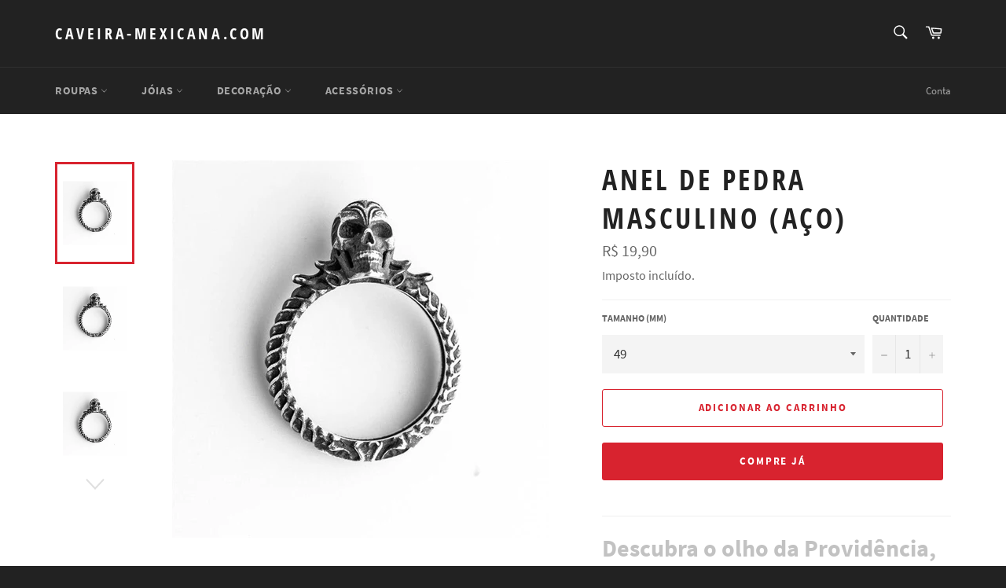

--- FILE ---
content_type: text/html; charset=utf-8
request_url: https://caveira-mexicana.com/products/anel-pedra-cara
body_size: 21090
content:
<!doctype html>
<html class="no-js" lang="pt-BR">
<head>

  <meta charset="utf-8">
  <meta http-equiv="X-UA-Compatible" content="IE=edge,chrome=1">
  <meta name="viewport" content="width=device-width,initial-scale=1">
  <meta name="theme-color" content="#222222">

  

  <link rel="canonical" href="https://caveira-mexicana.com/products/anel-pedra-cara">
  <title>
  Anel de Pedra Masculino (Aço) &ndash; caveira-mexicana.com
  </title>

  
    <meta name="description" content="Descubra o olho da Providência, bastante onisciente, nada escapa ao seu conhecimento. Aconselhamo-lo a usar o seu Rock Homme Ring porque é melhor tê-lo do seu lado. Stainless Steel 316L : não escurece, não é resistente ao cloro &amp;lt;Sem forma de desconforto na sua pele varredura&amp;gt; Detalhes cuidadosos envergadura&amp;gt; P">
  

  <!-- /snippets/social-meta-tags.liquid -->




<meta property="og:site_name" content="caveira-mexicana.com">
<meta property="og:url" content="https://caveira-mexicana.com/products/anel-pedra-cara">
<meta property="og:title" content="Anel de Pedra Masculino (Aço)">
<meta property="og:type" content="product">
<meta property="og:description" content="Descubra o olho da Providência, bastante onisciente, nada escapa ao seu conhecimento. Aconselhamo-lo a usar o seu Rock Homme Ring porque é melhor tê-lo do seu lado. Stainless Steel 316L : não escurece, não é resistente ao cloro &amp;lt;Sem forma de desconforto na sua pele varredura&amp;gt; Detalhes cuidadosos envergadura&amp;gt; P">

  <meta property="og:price:amount" content="19,90">
  <meta property="og:price:currency" content="BRL">

<meta property="og:image" content="http://caveira-mexicana.com/cdn/shop/products/anel-pedra-cara-21328_1200x1200.jpg?v=1635728736"><meta property="og:image" content="http://caveira-mexicana.com/cdn/shop/products/anel-pedra-cara-21331_1200x1200.jpg?v=1635728736"><meta property="og:image" content="http://caveira-mexicana.com/cdn/shop/products/anel-pedra-cara-21332_1200x1200.jpg?v=1635728736">
<meta property="og:image:secure_url" content="https://caveira-mexicana.com/cdn/shop/products/anel-pedra-cara-21328_1200x1200.jpg?v=1635728736"><meta property="og:image:secure_url" content="https://caveira-mexicana.com/cdn/shop/products/anel-pedra-cara-21331_1200x1200.jpg?v=1635728736"><meta property="og:image:secure_url" content="https://caveira-mexicana.com/cdn/shop/products/anel-pedra-cara-21332_1200x1200.jpg?v=1635728736">


<meta name="twitter:card" content="summary_large_image">
<meta name="twitter:title" content="Anel de Pedra Masculino (Aço)">
<meta name="twitter:description" content="Descubra o olho da Providência, bastante onisciente, nada escapa ao seu conhecimento. Aconselhamo-lo a usar o seu Rock Homme Ring porque é melhor tê-lo do seu lado. Stainless Steel 316L : não escurece, não é resistente ao cloro &amp;lt;Sem forma de desconforto na sua pele varredura&amp;gt; Detalhes cuidadosos envergadura&amp;gt; P">

  <style data-shopify>
  :root {
    --color-body-text: #666666;
    --color-body: #ffffff;
  }
</style>


  <script>
    document.documentElement.className = document.documentElement.className.replace('no-js', 'js');
  </script>

  <link href="//caveira-mexicana.com/cdn/shop/t/2/assets/theme.scss.css?v=79350762585723014011656213711" rel="stylesheet" type="text/css" media="all" />

  <script>
    window.theme = window.theme || {};

    theme.strings = {
      stockAvailable: "1 disponível",
      addToCart: "Adicionar ao carrinho",
      soldOut: "Esgotado",
      unavailable: "Indisponível",
      noStockAvailable: "O item não pôde ser adicionado a seu carrinho porque não há suficiente em estoque.",
      willNotShipUntil: "Envio a partir de [date]",
      willBeInStockAfter: "Em estoque a partir de [date]",
      totalCartDiscount: "Você está economizando [savings]",
      addressError: "Não é possível localizar o endereço",
      addressNoResults: "Nenhum resultado para este endereço",
      addressQueryLimit: "Você excedeu a cota de uso da API do Google. Considere a atualização para um \u003ca href=\"https:\/\/developers.google.com\/maps\/premium\/usage-limits\"\u003ePlano Premium\u003c\/a\u003e.",
      authError: "Houve um problema ao autenticar sua chave da API do Google Maps.",
      slideNumber: "Slide [slide_number], atual"
    };</script>

  <script src="//caveira-mexicana.com/cdn/shop/t/2/assets/lazysizes.min.js?v=56045284683979784691635288014" async="async"></script>

  

  <script src="//caveira-mexicana.com/cdn/shop/t/2/assets/vendor.js?v=59352919779726365461635288015" defer="defer"></script>

  
    <script>
      window.theme = window.theme || {};
      theme.moneyFormat = "R$ {{amount_with_comma_separator}}";
    </script>
  

  <script src="//caveira-mexicana.com/cdn/shop/t/2/assets/theme.js?v=171366231195154451781635288014" defer="defer"></script>

  <script>window.performance && window.performance.mark && window.performance.mark('shopify.content_for_header.start');</script><meta id="shopify-digital-wallet" name="shopify-digital-wallet" content="/55018782790/digital_wallets/dialog">
<meta name="shopify-checkout-api-token" content="7e564e279c17e1d13839523fdeaaf28e">
<meta id="in-context-paypal-metadata" data-shop-id="55018782790" data-venmo-supported="false" data-environment="production" data-locale="pt_BR" data-paypal-v4="true" data-currency="BRL">
<link rel="alternate" type="application/json+oembed" href="https://caveira-mexicana.com/products/anel-pedra-cara.oembed">
<script async="async" src="/checkouts/internal/preloads.js?locale=pt-BR"></script>
<script id="shopify-features" type="application/json">{"accessToken":"7e564e279c17e1d13839523fdeaaf28e","betas":["rich-media-storefront-analytics"],"domain":"caveira-mexicana.com","predictiveSearch":true,"shopId":55018782790,"locale":"pt-br"}</script>
<script>var Shopify = Shopify || {};
Shopify.shop = "caveira-mexicana-com.myshopify.com";
Shopify.locale = "pt-BR";
Shopify.currency = {"active":"BRL","rate":"1.0"};
Shopify.country = "BR";
Shopify.theme = {"name":"Venture","id":120706826310,"schema_name":"Venture","schema_version":"12.6.0","theme_store_id":775,"role":"main"};
Shopify.theme.handle = "null";
Shopify.theme.style = {"id":null,"handle":null};
Shopify.cdnHost = "caveira-mexicana.com/cdn";
Shopify.routes = Shopify.routes || {};
Shopify.routes.root = "/";</script>
<script type="module">!function(o){(o.Shopify=o.Shopify||{}).modules=!0}(window);</script>
<script>!function(o){function n(){var o=[];function n(){o.push(Array.prototype.slice.apply(arguments))}return n.q=o,n}var t=o.Shopify=o.Shopify||{};t.loadFeatures=n(),t.autoloadFeatures=n()}(window);</script>
<script id="shop-js-analytics" type="application/json">{"pageType":"product"}</script>
<script defer="defer" async type="module" src="//caveira-mexicana.com/cdn/shopifycloud/shop-js/modules/v2/client.init-shop-cart-sync_CU2ftdlJ.pt-BR.esm.js"></script>
<script defer="defer" async type="module" src="//caveira-mexicana.com/cdn/shopifycloud/shop-js/modules/v2/chunk.common_Bd5PC-Gb.esm.js"></script>
<script defer="defer" async type="module" src="//caveira-mexicana.com/cdn/shopifycloud/shop-js/modules/v2/chunk.modal_CNYWjkPA.esm.js"></script>
<script type="module">
  await import("//caveira-mexicana.com/cdn/shopifycloud/shop-js/modules/v2/client.init-shop-cart-sync_CU2ftdlJ.pt-BR.esm.js");
await import("//caveira-mexicana.com/cdn/shopifycloud/shop-js/modules/v2/chunk.common_Bd5PC-Gb.esm.js");
await import("//caveira-mexicana.com/cdn/shopifycloud/shop-js/modules/v2/chunk.modal_CNYWjkPA.esm.js");

  window.Shopify.SignInWithShop?.initShopCartSync?.({"fedCMEnabled":true,"windoidEnabled":true});

</script>
<script id="__st">var __st={"a":55018782790,"offset":3600,"reqid":"fdeeee00-6a34-4023-9d90-86e6c9f44759-1769070762","pageurl":"caveira-mexicana.com\/products\/anel-pedra-cara","u":"1b11b72720d6","p":"product","rtyp":"product","rid":6717715546182};</script>
<script>window.ShopifyPaypalV4VisibilityTracking = true;</script>
<script id="captcha-bootstrap">!function(){'use strict';const t='contact',e='account',n='new_comment',o=[[t,t],['blogs',n],['comments',n],[t,'customer']],c=[[e,'customer_login'],[e,'guest_login'],[e,'recover_customer_password'],[e,'create_customer']],r=t=>t.map((([t,e])=>`form[action*='/${t}']:not([data-nocaptcha='true']) input[name='form_type'][value='${e}']`)).join(','),a=t=>()=>t?[...document.querySelectorAll(t)].map((t=>t.form)):[];function s(){const t=[...o],e=r(t);return a(e)}const i='password',u='form_key',d=['recaptcha-v3-token','g-recaptcha-response','h-captcha-response',i],f=()=>{try{return window.sessionStorage}catch{return}},m='__shopify_v',_=t=>t.elements[u];function p(t,e,n=!1){try{const o=window.sessionStorage,c=JSON.parse(o.getItem(e)),{data:r}=function(t){const{data:e,action:n}=t;return t[m]||n?{data:e,action:n}:{data:t,action:n}}(c);for(const[e,n]of Object.entries(r))t.elements[e]&&(t.elements[e].value=n);n&&o.removeItem(e)}catch(o){console.error('form repopulation failed',{error:o})}}const l='form_type',E='cptcha';function T(t){t.dataset[E]=!0}const w=window,h=w.document,L='Shopify',v='ce_forms',y='captcha';let A=!1;((t,e)=>{const n=(g='f06e6c50-85a8-45c8-87d0-21a2b65856fe',I='https://cdn.shopify.com/shopifycloud/storefront-forms-hcaptcha/ce_storefront_forms_captcha_hcaptcha.v1.5.2.iife.js',D={infoText:'Protegido por hCaptcha',privacyText:'Privacidade',termsText:'Termos'},(t,e,n)=>{const o=w[L][v],c=o.bindForm;if(c)return c(t,g,e,D).then(n);var r;o.q.push([[t,g,e,D],n]),r=I,A||(h.body.append(Object.assign(h.createElement('script'),{id:'captcha-provider',async:!0,src:r})),A=!0)});var g,I,D;w[L]=w[L]||{},w[L][v]=w[L][v]||{},w[L][v].q=[],w[L][y]=w[L][y]||{},w[L][y].protect=function(t,e){n(t,void 0,e),T(t)},Object.freeze(w[L][y]),function(t,e,n,w,h,L){const[v,y,A,g]=function(t,e,n){const i=e?o:[],u=t?c:[],d=[...i,...u],f=r(d),m=r(i),_=r(d.filter((([t,e])=>n.includes(e))));return[a(f),a(m),a(_),s()]}(w,h,L),I=t=>{const e=t.target;return e instanceof HTMLFormElement?e:e&&e.form},D=t=>v().includes(t);t.addEventListener('submit',(t=>{const e=I(t);if(!e)return;const n=D(e)&&!e.dataset.hcaptchaBound&&!e.dataset.recaptchaBound,o=_(e),c=g().includes(e)&&(!o||!o.value);(n||c)&&t.preventDefault(),c&&!n&&(function(t){try{if(!f())return;!function(t){const e=f();if(!e)return;const n=_(t);if(!n)return;const o=n.value;o&&e.removeItem(o)}(t);const e=Array.from(Array(32),(()=>Math.random().toString(36)[2])).join('');!function(t,e){_(t)||t.append(Object.assign(document.createElement('input'),{type:'hidden',name:u})),t.elements[u].value=e}(t,e),function(t,e){const n=f();if(!n)return;const o=[...t.querySelectorAll(`input[type='${i}']`)].map((({name:t})=>t)),c=[...d,...o],r={};for(const[a,s]of new FormData(t).entries())c.includes(a)||(r[a]=s);n.setItem(e,JSON.stringify({[m]:1,action:t.action,data:r}))}(t,e)}catch(e){console.error('failed to persist form',e)}}(e),e.submit())}));const S=(t,e)=>{t&&!t.dataset[E]&&(n(t,e.some((e=>e===t))),T(t))};for(const o of['focusin','change'])t.addEventListener(o,(t=>{const e=I(t);D(e)&&S(e,y())}));const B=e.get('form_key'),M=e.get(l),P=B&&M;t.addEventListener('DOMContentLoaded',(()=>{const t=y();if(P)for(const e of t)e.elements[l].value===M&&p(e,B);[...new Set([...A(),...v().filter((t=>'true'===t.dataset.shopifyCaptcha))])].forEach((e=>S(e,t)))}))}(h,new URLSearchParams(w.location.search),n,t,e,['guest_login'])})(!0,!0)}();</script>
<script integrity="sha256-4kQ18oKyAcykRKYeNunJcIwy7WH5gtpwJnB7kiuLZ1E=" data-source-attribution="shopify.loadfeatures" defer="defer" src="//caveira-mexicana.com/cdn/shopifycloud/storefront/assets/storefront/load_feature-a0a9edcb.js" crossorigin="anonymous"></script>
<script data-source-attribution="shopify.dynamic_checkout.dynamic.init">var Shopify=Shopify||{};Shopify.PaymentButton=Shopify.PaymentButton||{isStorefrontPortableWallets:!0,init:function(){window.Shopify.PaymentButton.init=function(){};var t=document.createElement("script");t.src="https://caveira-mexicana.com/cdn/shopifycloud/portable-wallets/latest/portable-wallets.pt-br.js",t.type="module",document.head.appendChild(t)}};
</script>
<script data-source-attribution="shopify.dynamic_checkout.buyer_consent">
  function portableWalletsHideBuyerConsent(e){var t=document.getElementById("shopify-buyer-consent"),n=document.getElementById("shopify-subscription-policy-button");t&&n&&(t.classList.add("hidden"),t.setAttribute("aria-hidden","true"),n.removeEventListener("click",e))}function portableWalletsShowBuyerConsent(e){var t=document.getElementById("shopify-buyer-consent"),n=document.getElementById("shopify-subscription-policy-button");t&&n&&(t.classList.remove("hidden"),t.removeAttribute("aria-hidden"),n.addEventListener("click",e))}window.Shopify?.PaymentButton&&(window.Shopify.PaymentButton.hideBuyerConsent=portableWalletsHideBuyerConsent,window.Shopify.PaymentButton.showBuyerConsent=portableWalletsShowBuyerConsent);
</script>
<script>
  function portableWalletsCleanup(e){e&&e.src&&console.error("Failed to load portable wallets script "+e.src);var t=document.querySelectorAll("shopify-accelerated-checkout .shopify-payment-button__skeleton, shopify-accelerated-checkout-cart .wallet-cart-button__skeleton"),e=document.getElementById("shopify-buyer-consent");for(let e=0;e<t.length;e++)t[e].remove();e&&e.remove()}function portableWalletsNotLoadedAsModule(e){e instanceof ErrorEvent&&"string"==typeof e.message&&e.message.includes("import.meta")&&"string"==typeof e.filename&&e.filename.includes("portable-wallets")&&(window.removeEventListener("error",portableWalletsNotLoadedAsModule),window.Shopify.PaymentButton.failedToLoad=e,"loading"===document.readyState?document.addEventListener("DOMContentLoaded",window.Shopify.PaymentButton.init):window.Shopify.PaymentButton.init())}window.addEventListener("error",portableWalletsNotLoadedAsModule);
</script>

<script type="module" src="https://caveira-mexicana.com/cdn/shopifycloud/portable-wallets/latest/portable-wallets.pt-br.js" onError="portableWalletsCleanup(this)" crossorigin="anonymous"></script>
<script nomodule>
  document.addEventListener("DOMContentLoaded", portableWalletsCleanup);
</script>

<link id="shopify-accelerated-checkout-styles" rel="stylesheet" media="screen" href="https://caveira-mexicana.com/cdn/shopifycloud/portable-wallets/latest/accelerated-checkout-backwards-compat.css" crossorigin="anonymous">
<style id="shopify-accelerated-checkout-cart">
        #shopify-buyer-consent {
  margin-top: 1em;
  display: inline-block;
  width: 100%;
}

#shopify-buyer-consent.hidden {
  display: none;
}

#shopify-subscription-policy-button {
  background: none;
  border: none;
  padding: 0;
  text-decoration: underline;
  font-size: inherit;
  cursor: pointer;
}

#shopify-subscription-policy-button::before {
  box-shadow: none;
}

      </style>

<script>window.performance && window.performance.mark && window.performance.mark('shopify.content_for_header.end');</script>
<link href="https://monorail-edge.shopifysvc.com" rel="dns-prefetch">
<script>(function(){if ("sendBeacon" in navigator && "performance" in window) {try {var session_token_from_headers = performance.getEntriesByType('navigation')[0].serverTiming.find(x => x.name == '_s').description;} catch {var session_token_from_headers = undefined;}var session_cookie_matches = document.cookie.match(/_shopify_s=([^;]*)/);var session_token_from_cookie = session_cookie_matches && session_cookie_matches.length === 2 ? session_cookie_matches[1] : "";var session_token = session_token_from_headers || session_token_from_cookie || "";function handle_abandonment_event(e) {var entries = performance.getEntries().filter(function(entry) {return /monorail-edge.shopifysvc.com/.test(entry.name);});if (!window.abandonment_tracked && entries.length === 0) {window.abandonment_tracked = true;var currentMs = Date.now();var navigation_start = performance.timing.navigationStart;var payload = {shop_id: 55018782790,url: window.location.href,navigation_start,duration: currentMs - navigation_start,session_token,page_type: "product"};window.navigator.sendBeacon("https://monorail-edge.shopifysvc.com/v1/produce", JSON.stringify({schema_id: "online_store_buyer_site_abandonment/1.1",payload: payload,metadata: {event_created_at_ms: currentMs,event_sent_at_ms: currentMs}}));}}window.addEventListener('pagehide', handle_abandonment_event);}}());</script>
<script id="web-pixels-manager-setup">(function e(e,d,r,n,o){if(void 0===o&&(o={}),!Boolean(null===(a=null===(i=window.Shopify)||void 0===i?void 0:i.analytics)||void 0===a?void 0:a.replayQueue)){var i,a;window.Shopify=window.Shopify||{};var t=window.Shopify;t.analytics=t.analytics||{};var s=t.analytics;s.replayQueue=[],s.publish=function(e,d,r){return s.replayQueue.push([e,d,r]),!0};try{self.performance.mark("wpm:start")}catch(e){}var l=function(){var e={modern:/Edge?\/(1{2}[4-9]|1[2-9]\d|[2-9]\d{2}|\d{4,})\.\d+(\.\d+|)|Firefox\/(1{2}[4-9]|1[2-9]\d|[2-9]\d{2}|\d{4,})\.\d+(\.\d+|)|Chrom(ium|e)\/(9{2}|\d{3,})\.\d+(\.\d+|)|(Maci|X1{2}).+ Version\/(15\.\d+|(1[6-9]|[2-9]\d|\d{3,})\.\d+)([,.]\d+|)( \(\w+\)|)( Mobile\/\w+|) Safari\/|Chrome.+OPR\/(9{2}|\d{3,})\.\d+\.\d+|(CPU[ +]OS|iPhone[ +]OS|CPU[ +]iPhone|CPU IPhone OS|CPU iPad OS)[ +]+(15[._]\d+|(1[6-9]|[2-9]\d|\d{3,})[._]\d+)([._]\d+|)|Android:?[ /-](13[3-9]|1[4-9]\d|[2-9]\d{2}|\d{4,})(\.\d+|)(\.\d+|)|Android.+Firefox\/(13[5-9]|1[4-9]\d|[2-9]\d{2}|\d{4,})\.\d+(\.\d+|)|Android.+Chrom(ium|e)\/(13[3-9]|1[4-9]\d|[2-9]\d{2}|\d{4,})\.\d+(\.\d+|)|SamsungBrowser\/([2-9]\d|\d{3,})\.\d+/,legacy:/Edge?\/(1[6-9]|[2-9]\d|\d{3,})\.\d+(\.\d+|)|Firefox\/(5[4-9]|[6-9]\d|\d{3,})\.\d+(\.\d+|)|Chrom(ium|e)\/(5[1-9]|[6-9]\d|\d{3,})\.\d+(\.\d+|)([\d.]+$|.*Safari\/(?![\d.]+ Edge\/[\d.]+$))|(Maci|X1{2}).+ Version\/(10\.\d+|(1[1-9]|[2-9]\d|\d{3,})\.\d+)([,.]\d+|)( \(\w+\)|)( Mobile\/\w+|) Safari\/|Chrome.+OPR\/(3[89]|[4-9]\d|\d{3,})\.\d+\.\d+|(CPU[ +]OS|iPhone[ +]OS|CPU[ +]iPhone|CPU IPhone OS|CPU iPad OS)[ +]+(10[._]\d+|(1[1-9]|[2-9]\d|\d{3,})[._]\d+)([._]\d+|)|Android:?[ /-](13[3-9]|1[4-9]\d|[2-9]\d{2}|\d{4,})(\.\d+|)(\.\d+|)|Mobile Safari.+OPR\/([89]\d|\d{3,})\.\d+\.\d+|Android.+Firefox\/(13[5-9]|1[4-9]\d|[2-9]\d{2}|\d{4,})\.\d+(\.\d+|)|Android.+Chrom(ium|e)\/(13[3-9]|1[4-9]\d|[2-9]\d{2}|\d{4,})\.\d+(\.\d+|)|Android.+(UC? ?Browser|UCWEB|U3)[ /]?(15\.([5-9]|\d{2,})|(1[6-9]|[2-9]\d|\d{3,})\.\d+)\.\d+|SamsungBrowser\/(5\.\d+|([6-9]|\d{2,})\.\d+)|Android.+MQ{2}Browser\/(14(\.(9|\d{2,})|)|(1[5-9]|[2-9]\d|\d{3,})(\.\d+|))(\.\d+|)|K[Aa][Ii]OS\/(3\.\d+|([4-9]|\d{2,})\.\d+)(\.\d+|)/},d=e.modern,r=e.legacy,n=navigator.userAgent;return n.match(d)?"modern":n.match(r)?"legacy":"unknown"}(),u="modern"===l?"modern":"legacy",c=(null!=n?n:{modern:"",legacy:""})[u],f=function(e){return[e.baseUrl,"/wpm","/b",e.hashVersion,"modern"===e.buildTarget?"m":"l",".js"].join("")}({baseUrl:d,hashVersion:r,buildTarget:u}),m=function(e){var d=e.version,r=e.bundleTarget,n=e.surface,o=e.pageUrl,i=e.monorailEndpoint;return{emit:function(e){var a=e.status,t=e.errorMsg,s=(new Date).getTime(),l=JSON.stringify({metadata:{event_sent_at_ms:s},events:[{schema_id:"web_pixels_manager_load/3.1",payload:{version:d,bundle_target:r,page_url:o,status:a,surface:n,error_msg:t},metadata:{event_created_at_ms:s}}]});if(!i)return console&&console.warn&&console.warn("[Web Pixels Manager] No Monorail endpoint provided, skipping logging."),!1;try{return self.navigator.sendBeacon.bind(self.navigator)(i,l)}catch(e){}var u=new XMLHttpRequest;try{return u.open("POST",i,!0),u.setRequestHeader("Content-Type","text/plain"),u.send(l),!0}catch(e){return console&&console.warn&&console.warn("[Web Pixels Manager] Got an unhandled error while logging to Monorail."),!1}}}}({version:r,bundleTarget:l,surface:e.surface,pageUrl:self.location.href,monorailEndpoint:e.monorailEndpoint});try{o.browserTarget=l,function(e){var d=e.src,r=e.async,n=void 0===r||r,o=e.onload,i=e.onerror,a=e.sri,t=e.scriptDataAttributes,s=void 0===t?{}:t,l=document.createElement("script"),u=document.querySelector("head"),c=document.querySelector("body");if(l.async=n,l.src=d,a&&(l.integrity=a,l.crossOrigin="anonymous"),s)for(var f in s)if(Object.prototype.hasOwnProperty.call(s,f))try{l.dataset[f]=s[f]}catch(e){}if(o&&l.addEventListener("load",o),i&&l.addEventListener("error",i),u)u.appendChild(l);else{if(!c)throw new Error("Did not find a head or body element to append the script");c.appendChild(l)}}({src:f,async:!0,onload:function(){if(!function(){var e,d;return Boolean(null===(d=null===(e=window.Shopify)||void 0===e?void 0:e.analytics)||void 0===d?void 0:d.initialized)}()){var d=window.webPixelsManager.init(e)||void 0;if(d){var r=window.Shopify.analytics;r.replayQueue.forEach((function(e){var r=e[0],n=e[1],o=e[2];d.publishCustomEvent(r,n,o)})),r.replayQueue=[],r.publish=d.publishCustomEvent,r.visitor=d.visitor,r.initialized=!0}}},onerror:function(){return m.emit({status:"failed",errorMsg:"".concat(f," has failed to load")})},sri:function(e){var d=/^sha384-[A-Za-z0-9+/=]+$/;return"string"==typeof e&&d.test(e)}(c)?c:"",scriptDataAttributes:o}),m.emit({status:"loading"})}catch(e){m.emit({status:"failed",errorMsg:(null==e?void 0:e.message)||"Unknown error"})}}})({shopId: 55018782790,storefrontBaseUrl: "https://caveira-mexicana.com",extensionsBaseUrl: "https://extensions.shopifycdn.com/cdn/shopifycloud/web-pixels-manager",monorailEndpoint: "https://monorail-edge.shopifysvc.com/unstable/produce_batch",surface: "storefront-renderer",enabledBetaFlags: ["2dca8a86"],webPixelsConfigList: [{"id":"shopify-app-pixel","configuration":"{}","eventPayloadVersion":"v1","runtimeContext":"STRICT","scriptVersion":"0450","apiClientId":"shopify-pixel","type":"APP","privacyPurposes":["ANALYTICS","MARKETING"]},{"id":"shopify-custom-pixel","eventPayloadVersion":"v1","runtimeContext":"LAX","scriptVersion":"0450","apiClientId":"shopify-pixel","type":"CUSTOM","privacyPurposes":["ANALYTICS","MARKETING"]}],isMerchantRequest: false,initData: {"shop":{"name":"caveira-mexicana.com","paymentSettings":{"currencyCode":"BRL"},"myshopifyDomain":"caveira-mexicana-com.myshopify.com","countryCode":"FR","storefrontUrl":"https:\/\/caveira-mexicana.com"},"customer":null,"cart":null,"checkout":null,"productVariants":[{"price":{"amount":19.9,"currencyCode":"BRL"},"product":{"title":"Anel de Pedra Masculino (Aço)","vendor":"caveira-mexicana.com","id":"6717715546182","untranslatedTitle":"Anel de Pedra Masculino (Aço)","url":"\/products\/anel-pedra-cara","type":""},"id":"39576199987270","image":{"src":"\/\/caveira-mexicana.com\/cdn\/shop\/products\/anel-pedra-cara-21328.jpg?v=1635728736"},"sku":null,"title":"49","untranslatedTitle":"49"},{"price":{"amount":19.9,"currencyCode":"BRL"},"product":{"title":"Anel de Pedra Masculino (Aço)","vendor":"caveira-mexicana.com","id":"6717715546182","untranslatedTitle":"Anel de Pedra Masculino (Aço)","url":"\/products\/anel-pedra-cara","type":""},"id":"39576200020038","image":{"src":"\/\/caveira-mexicana.com\/cdn\/shop\/products\/anel-pedra-cara-21328.jpg?v=1635728736"},"sku":null,"title":"52","untranslatedTitle":"52"},{"price":{"amount":19.9,"currencyCode":"BRL"},"product":{"title":"Anel de Pedra Masculino (Aço)","vendor":"caveira-mexicana.com","id":"6717715546182","untranslatedTitle":"Anel de Pedra Masculino (Aço)","url":"\/products\/anel-pedra-cara","type":""},"id":"39576200052806","image":{"src":"\/\/caveira-mexicana.com\/cdn\/shop\/products\/anel-pedra-cara-21331.jpg?v=1635728736"},"sku":null,"title":"54","untranslatedTitle":"54"},{"price":{"amount":19.9,"currencyCode":"BRL"},"product":{"title":"Anel de Pedra Masculino (Aço)","vendor":"caveira-mexicana.com","id":"6717715546182","untranslatedTitle":"Anel de Pedra Masculino (Aço)","url":"\/products\/anel-pedra-cara","type":""},"id":"39576200085574","image":{"src":"\/\/caveira-mexicana.com\/cdn\/shop\/products\/anel-pedra-cara-21332.jpg?v=1635728736"},"sku":null,"title":"57","untranslatedTitle":"57"},{"price":{"amount":19.9,"currencyCode":"BRL"},"product":{"title":"Anel de Pedra Masculino (Aço)","vendor":"caveira-mexicana.com","id":"6717715546182","untranslatedTitle":"Anel de Pedra Masculino (Aço)","url":"\/products\/anel-pedra-cara","type":""},"id":"39576200118342","image":{"src":"\/\/caveira-mexicana.com\/cdn\/shop\/products\/anel-pedra-cara-21333.jpg?v=1635728736"},"sku":null,"title":"60","untranslatedTitle":"60"},{"price":{"amount":19.9,"currencyCode":"BRL"},"product":{"title":"Anel de Pedra Masculino (Aço)","vendor":"caveira-mexicana.com","id":"6717715546182","untranslatedTitle":"Anel de Pedra Masculino (Aço)","url":"\/products\/anel-pedra-cara","type":""},"id":"39576200151110","image":{"src":"\/\/caveira-mexicana.com\/cdn\/shop\/products\/anel-pedra-cara-21328.jpg?v=1635728736"},"sku":null,"title":"62","untranslatedTitle":"62"},{"price":{"amount":19.9,"currencyCode":"BRL"},"product":{"title":"Anel de Pedra Masculino (Aço)","vendor":"caveira-mexicana.com","id":"6717715546182","untranslatedTitle":"Anel de Pedra Masculino (Aço)","url":"\/products\/anel-pedra-cara","type":""},"id":"39576200183878","image":{"src":"\/\/caveira-mexicana.com\/cdn\/shop\/products\/anel-pedra-cara-21328.jpg?v=1635728736"},"sku":null,"title":"65","untranslatedTitle":"65"},{"price":{"amount":19.9,"currencyCode":"BRL"},"product":{"title":"Anel de Pedra Masculino (Aço)","vendor":"caveira-mexicana.com","id":"6717715546182","untranslatedTitle":"Anel de Pedra Masculino (Aço)","url":"\/products\/anel-pedra-cara","type":""},"id":"39576200216646","image":{"src":"\/\/caveira-mexicana.com\/cdn\/shop\/products\/anel-pedra-cara-21328.jpg?v=1635728736"},"sku":null,"title":"67","untranslatedTitle":"67"}],"purchasingCompany":null},},"https://caveira-mexicana.com/cdn","fcfee988w5aeb613cpc8e4bc33m6693e112",{"modern":"","legacy":""},{"shopId":"55018782790","storefrontBaseUrl":"https:\/\/caveira-mexicana.com","extensionBaseUrl":"https:\/\/extensions.shopifycdn.com\/cdn\/shopifycloud\/web-pixels-manager","surface":"storefront-renderer","enabledBetaFlags":"[\"2dca8a86\"]","isMerchantRequest":"false","hashVersion":"fcfee988w5aeb613cpc8e4bc33m6693e112","publish":"custom","events":"[[\"page_viewed\",{}],[\"product_viewed\",{\"productVariant\":{\"price\":{\"amount\":19.9,\"currencyCode\":\"BRL\"},\"product\":{\"title\":\"Anel de Pedra Masculino (Aço)\",\"vendor\":\"caveira-mexicana.com\",\"id\":\"6717715546182\",\"untranslatedTitle\":\"Anel de Pedra Masculino (Aço)\",\"url\":\"\/products\/anel-pedra-cara\",\"type\":\"\"},\"id\":\"39576199987270\",\"image\":{\"src\":\"\/\/caveira-mexicana.com\/cdn\/shop\/products\/anel-pedra-cara-21328.jpg?v=1635728736\"},\"sku\":null,\"title\":\"49\",\"untranslatedTitle\":\"49\"}}]]"});</script><script>
  window.ShopifyAnalytics = window.ShopifyAnalytics || {};
  window.ShopifyAnalytics.meta = window.ShopifyAnalytics.meta || {};
  window.ShopifyAnalytics.meta.currency = 'BRL';
  var meta = {"product":{"id":6717715546182,"gid":"gid:\/\/shopify\/Product\/6717715546182","vendor":"caveira-mexicana.com","type":"","handle":"anel-pedra-cara","variants":[{"id":39576199987270,"price":1990,"name":"Anel de Pedra Masculino (Aço) - 49","public_title":"49","sku":null},{"id":39576200020038,"price":1990,"name":"Anel de Pedra Masculino (Aço) - 52","public_title":"52","sku":null},{"id":39576200052806,"price":1990,"name":"Anel de Pedra Masculino (Aço) - 54","public_title":"54","sku":null},{"id":39576200085574,"price":1990,"name":"Anel de Pedra Masculino (Aço) - 57","public_title":"57","sku":null},{"id":39576200118342,"price":1990,"name":"Anel de Pedra Masculino (Aço) - 60","public_title":"60","sku":null},{"id":39576200151110,"price":1990,"name":"Anel de Pedra Masculino (Aço) - 62","public_title":"62","sku":null},{"id":39576200183878,"price":1990,"name":"Anel de Pedra Masculino (Aço) - 65","public_title":"65","sku":null},{"id":39576200216646,"price":1990,"name":"Anel de Pedra Masculino (Aço) - 67","public_title":"67","sku":null}],"remote":false},"page":{"pageType":"product","resourceType":"product","resourceId":6717715546182,"requestId":"fdeeee00-6a34-4023-9d90-86e6c9f44759-1769070762"}};
  for (var attr in meta) {
    window.ShopifyAnalytics.meta[attr] = meta[attr];
  }
</script>
<script class="analytics">
  (function () {
    var customDocumentWrite = function(content) {
      var jquery = null;

      if (window.jQuery) {
        jquery = window.jQuery;
      } else if (window.Checkout && window.Checkout.$) {
        jquery = window.Checkout.$;
      }

      if (jquery) {
        jquery('body').append(content);
      }
    };

    var hasLoggedConversion = function(token) {
      if (token) {
        return document.cookie.indexOf('loggedConversion=' + token) !== -1;
      }
      return false;
    }

    var setCookieIfConversion = function(token) {
      if (token) {
        var twoMonthsFromNow = new Date(Date.now());
        twoMonthsFromNow.setMonth(twoMonthsFromNow.getMonth() + 2);

        document.cookie = 'loggedConversion=' + token + '; expires=' + twoMonthsFromNow;
      }
    }

    var trekkie = window.ShopifyAnalytics.lib = window.trekkie = window.trekkie || [];
    if (trekkie.integrations) {
      return;
    }
    trekkie.methods = [
      'identify',
      'page',
      'ready',
      'track',
      'trackForm',
      'trackLink'
    ];
    trekkie.factory = function(method) {
      return function() {
        var args = Array.prototype.slice.call(arguments);
        args.unshift(method);
        trekkie.push(args);
        return trekkie;
      };
    };
    for (var i = 0; i < trekkie.methods.length; i++) {
      var key = trekkie.methods[i];
      trekkie[key] = trekkie.factory(key);
    }
    trekkie.load = function(config) {
      trekkie.config = config || {};
      trekkie.config.initialDocumentCookie = document.cookie;
      var first = document.getElementsByTagName('script')[0];
      var script = document.createElement('script');
      script.type = 'text/javascript';
      script.onerror = function(e) {
        var scriptFallback = document.createElement('script');
        scriptFallback.type = 'text/javascript';
        scriptFallback.onerror = function(error) {
                var Monorail = {
      produce: function produce(monorailDomain, schemaId, payload) {
        var currentMs = new Date().getTime();
        var event = {
          schema_id: schemaId,
          payload: payload,
          metadata: {
            event_created_at_ms: currentMs,
            event_sent_at_ms: currentMs
          }
        };
        return Monorail.sendRequest("https://" + monorailDomain + "/v1/produce", JSON.stringify(event));
      },
      sendRequest: function sendRequest(endpointUrl, payload) {
        // Try the sendBeacon API
        if (window && window.navigator && typeof window.navigator.sendBeacon === 'function' && typeof window.Blob === 'function' && !Monorail.isIos12()) {
          var blobData = new window.Blob([payload], {
            type: 'text/plain'
          });

          if (window.navigator.sendBeacon(endpointUrl, blobData)) {
            return true;
          } // sendBeacon was not successful

        } // XHR beacon

        var xhr = new XMLHttpRequest();

        try {
          xhr.open('POST', endpointUrl);
          xhr.setRequestHeader('Content-Type', 'text/plain');
          xhr.send(payload);
        } catch (e) {
          console.log(e);
        }

        return false;
      },
      isIos12: function isIos12() {
        return window.navigator.userAgent.lastIndexOf('iPhone; CPU iPhone OS 12_') !== -1 || window.navigator.userAgent.lastIndexOf('iPad; CPU OS 12_') !== -1;
      }
    };
    Monorail.produce('monorail-edge.shopifysvc.com',
      'trekkie_storefront_load_errors/1.1',
      {shop_id: 55018782790,
      theme_id: 120706826310,
      app_name: "storefront",
      context_url: window.location.href,
      source_url: "//caveira-mexicana.com/cdn/s/trekkie.storefront.1bbfab421998800ff09850b62e84b8915387986d.min.js"});

        };
        scriptFallback.async = true;
        scriptFallback.src = '//caveira-mexicana.com/cdn/s/trekkie.storefront.1bbfab421998800ff09850b62e84b8915387986d.min.js';
        first.parentNode.insertBefore(scriptFallback, first);
      };
      script.async = true;
      script.src = '//caveira-mexicana.com/cdn/s/trekkie.storefront.1bbfab421998800ff09850b62e84b8915387986d.min.js';
      first.parentNode.insertBefore(script, first);
    };
    trekkie.load(
      {"Trekkie":{"appName":"storefront","development":false,"defaultAttributes":{"shopId":55018782790,"isMerchantRequest":null,"themeId":120706826310,"themeCityHash":"11551004702061697156","contentLanguage":"pt-BR","currency":"BRL","eventMetadataId":"84c6b9c6-74b8-44a1-954a-d01b29390527"},"isServerSideCookieWritingEnabled":true,"monorailRegion":"shop_domain","enabledBetaFlags":["65f19447"]},"Session Attribution":{},"S2S":{"facebookCapiEnabled":false,"source":"trekkie-storefront-renderer","apiClientId":580111}}
    );

    var loaded = false;
    trekkie.ready(function() {
      if (loaded) return;
      loaded = true;

      window.ShopifyAnalytics.lib = window.trekkie;

      var originalDocumentWrite = document.write;
      document.write = customDocumentWrite;
      try { window.ShopifyAnalytics.merchantGoogleAnalytics.call(this); } catch(error) {};
      document.write = originalDocumentWrite;

      window.ShopifyAnalytics.lib.page(null,{"pageType":"product","resourceType":"product","resourceId":6717715546182,"requestId":"fdeeee00-6a34-4023-9d90-86e6c9f44759-1769070762","shopifyEmitted":true});

      var match = window.location.pathname.match(/checkouts\/(.+)\/(thank_you|post_purchase)/)
      var token = match? match[1]: undefined;
      if (!hasLoggedConversion(token)) {
        setCookieIfConversion(token);
        window.ShopifyAnalytics.lib.track("Viewed Product",{"currency":"BRL","variantId":39576199987270,"productId":6717715546182,"productGid":"gid:\/\/shopify\/Product\/6717715546182","name":"Anel de Pedra Masculino (Aço) - 49","price":"19.90","sku":null,"brand":"caveira-mexicana.com","variant":"49","category":"","nonInteraction":true,"remote":false},undefined,undefined,{"shopifyEmitted":true});
      window.ShopifyAnalytics.lib.track("monorail:\/\/trekkie_storefront_viewed_product\/1.1",{"currency":"BRL","variantId":39576199987270,"productId":6717715546182,"productGid":"gid:\/\/shopify\/Product\/6717715546182","name":"Anel de Pedra Masculino (Aço) - 49","price":"19.90","sku":null,"brand":"caveira-mexicana.com","variant":"49","category":"","nonInteraction":true,"remote":false,"referer":"https:\/\/caveira-mexicana.com\/products\/anel-pedra-cara"});
      }
    });


        var eventsListenerScript = document.createElement('script');
        eventsListenerScript.async = true;
        eventsListenerScript.src = "//caveira-mexicana.com/cdn/shopifycloud/storefront/assets/shop_events_listener-3da45d37.js";
        document.getElementsByTagName('head')[0].appendChild(eventsListenerScript);

})();</script>
  <script>
  if (!window.ga || (window.ga && typeof window.ga !== 'function')) {
    window.ga = function ga() {
      (window.ga.q = window.ga.q || []).push(arguments);
      if (window.Shopify && window.Shopify.analytics && typeof window.Shopify.analytics.publish === 'function') {
        window.Shopify.analytics.publish("ga_stub_called", {}, {sendTo: "google_osp_migration"});
      }
      console.error("Shopify's Google Analytics stub called with:", Array.from(arguments), "\nSee https://help.shopify.com/manual/promoting-marketing/pixels/pixel-migration#google for more information.");
    };
    if (window.Shopify && window.Shopify.analytics && typeof window.Shopify.analytics.publish === 'function') {
      window.Shopify.analytics.publish("ga_stub_initialized", {}, {sendTo: "google_osp_migration"});
    }
  }
</script>
<script
  defer
  src="https://caveira-mexicana.com/cdn/shopifycloud/perf-kit/shopify-perf-kit-3.0.4.min.js"
  data-application="storefront-renderer"
  data-shop-id="55018782790"
  data-render-region="gcp-us-east1"
  data-page-type="product"
  data-theme-instance-id="120706826310"
  data-theme-name="Venture"
  data-theme-version="12.6.0"
  data-monorail-region="shop_domain"
  data-resource-timing-sampling-rate="10"
  data-shs="true"
  data-shs-beacon="true"
  data-shs-export-with-fetch="true"
  data-shs-logs-sample-rate="1"
  data-shs-beacon-endpoint="https://caveira-mexicana.com/api/collect"
></script>
</head>

<body class="template-product" >

  <a class="in-page-link visually-hidden skip-link" href="#MainContent">
    Pular para o conteúdo
  </a>

  <div id="shopify-section-header" class="shopify-section"><style>
.site-header__logo img {
  max-width: 450px;
}
</style>

<div id="NavDrawer" class="drawer drawer--left">
  <div class="drawer__inner">
    <form action="/search" method="get" class="drawer__search" role="search">
      <input type="search" name="q" placeholder="Pesquisar" aria-label="Pesquisar" class="drawer__search-input">

      <button type="submit" class="text-link drawer__search-submit">
        <svg aria-hidden="true" focusable="false" role="presentation" class="icon icon-search" viewBox="0 0 32 32"><path fill="#444" d="M21.839 18.771a10.012 10.012 0 0 0 1.57-5.39c0-5.548-4.493-10.048-10.034-10.048-5.548 0-10.041 4.499-10.041 10.048s4.493 10.048 10.034 10.048c2.012 0 3.886-.594 5.456-1.61l.455-.317 7.165 7.165 2.223-2.263-7.158-7.165.33-.468zM18.995 7.767c1.498 1.498 2.322 3.49 2.322 5.608s-.825 4.11-2.322 5.608c-1.498 1.498-3.49 2.322-5.608 2.322s-4.11-.825-5.608-2.322c-1.498-1.498-2.322-3.49-2.322-5.608s.825-4.11 2.322-5.608c1.498-1.498 3.49-2.322 5.608-2.322s4.11.825 5.608 2.322z"/></svg>
        <span class="icon__fallback-text">Procurar</span>
      </button>
    </form>
    <ul class="drawer__nav">
      
        

        
          <li class="drawer__nav-item">
            <div class="drawer__nav-has-sublist">
              <a href="#"
                class="drawer__nav-link drawer__nav-link--top-level drawer__nav-link--split"
                id="DrawerLabel-roupas"
                
              >
                Roupas
              </a>
              <button type="button" aria-controls="DrawerLinklist-roupas" class="text-link drawer__nav-toggle-btn drawer__meganav-toggle" aria-label="Roupas Menu" aria-expanded="false">
                <span class="drawer__nav-toggle--open">
                  <svg aria-hidden="true" focusable="false" role="presentation" class="icon icon-plus" viewBox="0 0 22 21"><path d="M12 11.5h9.5v-2H12V0h-2v9.5H.5v2H10V21h2v-9.5z" fill="#000" fill-rule="evenodd"/></svg>
                </span>
                <span class="drawer__nav-toggle--close">
                  <svg aria-hidden="true" focusable="false" role="presentation" class="icon icon--wide icon-minus" viewBox="0 0 22 3"><path fill="#000" d="M21.5.5v2H.5v-2z" fill-rule="evenodd"/></svg>
                </span>
              </button>
            </div>

            <div class="meganav meganav--drawer" id="DrawerLinklist-roupas" aria-labelledby="DrawerLabel-roupas" role="navigation">
              <ul class="meganav__nav">
                <div class="grid grid--no-gutters meganav__scroller meganav__scroller--has-list">
  <div class="grid__item meganav__list">
    
      <li class="drawer__nav-item">
        
          <a href="/collections/tee-camisa-aquecer-do-morto" 
            class="drawer__nav-link meganav__link"
            
          >
            Camiseta
          </a>
        
      </li>
    
      <li class="drawer__nav-item">
        
          <a href="/collections/vestir-aquecer-do-morto-mulheres" 
            class="drawer__nav-link meganav__link"
            
          >
            Vestidos 
          </a>
        
      </li>
    
      <li class="drawer__nav-item">
        
          <a href="/collections/bone-aquecer-do-morto" 
            class="drawer__nav-link meganav__link"
            
          >
            Bonés
          </a>
        
      </li>
    
      <li class="drawer__nav-item">
        
          <a href="/collections/bandana-cranio" 
            class="drawer__nav-link meganav__link"
            
          >
            Bandanas
          </a>
        
      </li>
    
      <li class="drawer__nav-item">
        
          <a href="/collections/jaqueta-couro-aquecer-do-morto" 
            class="drawer__nav-link meganav__link"
            
          >
            Jaquetas
          </a>
        
      </li>
    
      <li class="drawer__nav-item">
        
          <a href="/collections/cinto-aquecer-do-morto" 
            class="drawer__nav-link meganav__link"
            
          >
            Cintos
          </a>
        
      </li>
    
      <li class="drawer__nav-item">
        
          <a href="/collections/sapato-aquecer-do-morto" 
            class="drawer__nav-link meganav__link"
            
          >
            Sapatos
          </a>
        
      </li>
    
      <li class="drawer__nav-item">
        
          <a href="/collections/leggings-aquecer-do-morto" 
            class="drawer__nav-link meganav__link"
            
          >
            Leggings
          </a>
        
      </li>
    
      <li class="drawer__nav-item">
        
          <a href="/collections/laco-aquecer-do-morto" 
            class="drawer__nav-link meganav__link"
            
          >
            Gravatas
          </a>
        
      </li>
    
      <li class="drawer__nav-item">
        
          <a href="/collections/meia-aquecer-do-morto" 
            class="drawer__nav-link meganav__link"
            
          >
            Meias
          </a>
        
      </li>
    
      <li class="drawer__nav-item">
        
          <a href="/collections/correia-aquecer-do-morto" 
            class="drawer__nav-link meganav__link"
            
          >
            Chinelos
          </a>
        
      </li>
    
      <li class="drawer__nav-item">
        
          <a href="/collections/regata-aquecer-do-morto" 
            class="drawer__nav-link meganav__link"
            
          >
            Tank Tops
          </a>
        
      </li>
    
      <li class="drawer__nav-item">
        
          <a href="/collections/salto-aquecer-do-morto" 
            class="drawer__nav-link meganav__link"
            
          >
            Bombas
          </a>
        
      </li>
    
      <li class="drawer__nav-item">
        
          <a href="/collections/shorts-aquecer-do-morto" 
            class="drawer__nav-link meganav__link"
            
          >
            Calções
          </a>
        
      </li>
    
  </div>
</div>

              </ul>
            </div>
          </li>
        
      
        

        
          <li class="drawer__nav-item">
            <div class="drawer__nav-has-sublist">
              <a href="#"
                class="drawer__nav-link drawer__nav-link--top-level drawer__nav-link--split"
                id="DrawerLabel-joias"
                
              >
                Jóias
              </a>
              <button type="button" aria-controls="DrawerLinklist-joias" class="text-link drawer__nav-toggle-btn drawer__meganav-toggle" aria-label="Jóias Menu" aria-expanded="false">
                <span class="drawer__nav-toggle--open">
                  <svg aria-hidden="true" focusable="false" role="presentation" class="icon icon-plus" viewBox="0 0 22 21"><path d="M12 11.5h9.5v-2H12V0h-2v9.5H.5v2H10V21h2v-9.5z" fill="#000" fill-rule="evenodd"/></svg>
                </span>
                <span class="drawer__nav-toggle--close">
                  <svg aria-hidden="true" focusable="false" role="presentation" class="icon icon--wide icon-minus" viewBox="0 0 22 3"><path fill="#000" d="M21.5.5v2H.5v-2z" fill-rule="evenodd"/></svg>
                </span>
              </button>
            </div>

            <div class="meganav meganav--drawer" id="DrawerLinklist-joias" aria-labelledby="DrawerLabel-joias" role="navigation">
              <ul class="meganav__nav">
                <div class="grid grid--no-gutters meganav__scroller meganav__scroller--has-list">
  <div class="grid__item meganav__list">
    
      <li class="drawer__nav-item">
        
          <a href="/collections/anel-aquecer-do-morto" 
            class="drawer__nav-link meganav__link"
            
          >
            Anéis
          </a>
        
      </li>
    
      <li class="drawer__nav-item">
        
          <a href="/collections/pulseira-aquecer-do-morto" 
            class="drawer__nav-link meganav__link"
            
          >
            Pulseiras 
          </a>
        
      </li>
    
      <li class="drawer__nav-item">
        
          <a href="/collections/exposicao-aquecer-do-morto" 
            class="drawer__nav-link meganav__link"
            
          >
            Relógios
          </a>
        
      </li>
    
      <li class="drawer__nav-item">
        
          <a href="/collections/rotacoes-d-ouvir-aquecer-do-morto" 
            class="drawer__nav-link meganav__link"
            
          >
            Brincos
          </a>
        
      </li>
    
      <li class="drawer__nav-item">
        
          <a href="/collections/colar-aquecer-do-morto" 
            class="drawer__nav-link meganav__link"
            
          >
            Colares
          </a>
        
      </li>
    
      <li class="drawer__nav-item">
        
          <a href="/collections/piercing-aquecer-do-morto" 
            class="drawer__nav-link meganav__link"
            
          >
            Piercings
          </a>
        
      </li>
    
  </div>
</div>

              </ul>
            </div>
          </li>
        
      
        

        
          <li class="drawer__nav-item">
            <div class="drawer__nav-has-sublist">
              <a href="#"
                class="drawer__nav-link drawer__nav-link--top-level drawer__nav-link--split"
                id="DrawerLabel-decoracao"
                
              >
                Decoração
              </a>
              <button type="button" aria-controls="DrawerLinklist-decoracao" class="text-link drawer__nav-toggle-btn drawer__meganav-toggle" aria-label="Decoração Menu" aria-expanded="false">
                <span class="drawer__nav-toggle--open">
                  <svg aria-hidden="true" focusable="false" role="presentation" class="icon icon-plus" viewBox="0 0 22 21"><path d="M12 11.5h9.5v-2H12V0h-2v9.5H.5v2H10V21h2v-9.5z" fill="#000" fill-rule="evenodd"/></svg>
                </span>
                <span class="drawer__nav-toggle--close">
                  <svg aria-hidden="true" focusable="false" role="presentation" class="icon icon--wide icon-minus" viewBox="0 0 22 3"><path fill="#000" d="M21.5.5v2H.5v-2z" fill-rule="evenodd"/></svg>
                </span>
              </button>
            </div>

            <div class="meganav meganav--drawer" id="DrawerLinklist-decoracao" aria-labelledby="DrawerLabel-decoracao" role="navigation">
              <ul class="meganav__nav">
                <div class="grid grid--no-gutters meganav__scroller meganav__scroller--has-list">
  <div class="grid__item meganav__list">
    
      <li class="drawer__nav-item">
        
          <a href="/collections/borda-aquecer-do-morto" 
            class="drawer__nav-link meganav__link"
            
          >
            Pinturas
          </a>
        
      </li>
    
      <li class="drawer__nav-item">
        
          <a href="/collections/adesivo-aquecer-do-morto" 
            class="drawer__nav-link meganav__link"
            
          >
            Autocolantes 
          </a>
        
      </li>
    
      <li class="drawer__nav-item">
        
          <a href="/collections/escondido-nariz-aquecer-do-morto" 
            class="drawer__nav-link meganav__link"
            
          >
            Capas
          </a>
        
      </li>
    
      <li class="drawer__nav-item">
        
          <a href="/collections/bandeira-aquecer-do-morto" 
            class="drawer__nav-link meganav__link"
            
          >
            Bandeiras
          </a>
        
      </li>
    
      <li class="drawer__nav-item">
        
          <a href="/collections/luminaria-aquecer-do-morto" 
            class="drawer__nav-link meganav__link"
            
          >
            Lâmpadas
          </a>
        
      </li>
    
      <li class="drawer__nav-item">
        
          <a href="/collections/tapete-aquecer-do-morto" 
            class="drawer__nav-link meganav__link"
            
          >
            Tapetes
          </a>
        
      </li>
    
      <li class="drawer__nav-item">
        
          <a href="/collections/para-postar-aquecer-do-morto" 
            class="drawer__nav-link meganav__link"
            
          >
            Cartazes
          </a>
        
      </li>
    
      <li class="drawer__nav-item">
        
          <a href="/collections/xadrez-aquecer-do-morto" 
            class="drawer__nav-link meganav__link"
            
          >
            Mantas
          </a>
        
      </li>
    
      <li class="drawer__nav-item">
        
          <a href="/collections/caveiras-no-cristal" 
            class="drawer__nav-link meganav__link"
            
          >
            Caveiras de cristal
          </a>
        
      </li>
    
      <li class="drawer__nav-item">
        
          <a href="/collections/cranio-decoracao" 
            class="drawer__nav-link meganav__link"
            
          >
            Caveiras de Decoração
          </a>
        
      </li>
    
      <li class="drawer__nav-item">
        
          <a href="/collections/cortinas-padronizar-aquecer-do-morto" 
            class="drawer__nav-link meganav__link"
            
          >
            Cortinas 
          </a>
        
      </li>
    
  </div>
</div>

              </ul>
            </div>
          </li>
        
      
        

        
          <li class="drawer__nav-item">
            <div class="drawer__nav-has-sublist">
              <a href="#"
                class="drawer__nav-link drawer__nav-link--top-level drawer__nav-link--split"
                id="DrawerLabel-acessorios"
                
              >
                Acessórios
              </a>
              <button type="button" aria-controls="DrawerLinklist-acessorios" class="text-link drawer__nav-toggle-btn drawer__meganav-toggle" aria-label="Acessórios Menu" aria-expanded="false">
                <span class="drawer__nav-toggle--open">
                  <svg aria-hidden="true" focusable="false" role="presentation" class="icon icon-plus" viewBox="0 0 22 21"><path d="M12 11.5h9.5v-2H12V0h-2v9.5H.5v2H10V21h2v-9.5z" fill="#000" fill-rule="evenodd"/></svg>
                </span>
                <span class="drawer__nav-toggle--close">
                  <svg aria-hidden="true" focusable="false" role="presentation" class="icon icon--wide icon-minus" viewBox="0 0 22 3"><path fill="#000" d="M21.5.5v2H.5v-2z" fill-rule="evenodd"/></svg>
                </span>
              </button>
            </div>

            <div class="meganav meganav--drawer" id="DrawerLinklist-acessorios" aria-labelledby="DrawerLabel-acessorios" role="navigation">
              <ul class="meganav__nav">
                <div class="grid grid--no-gutters meganav__scroller meganav__scroller--has-list">
  <div class="grid__item meganav__list">
    
      <li class="drawer__nav-item">
        
          <a href="/collections/mascarar-aquecer-do-morto" 
            class="drawer__nav-link meganav__link"
            
          >
            Máscaras
          </a>
        
      </li>
    
      <li class="drawer__nav-item">
        
          <a href="/collections/distintivo-aquecer-do-morto" 
            class="drawer__nav-link meganav__link"
            
          >
            Emblemas
          </a>
        
      </li>
    
      <li class="drawer__nav-item">
        
          <a href="/collections/guarda-chuva-aquecer-do-morto" 
            class="drawer__nav-link meganav__link"
            
          >
            Skull Umbrella
          </a>
        
      </li>
    
      <li class="drawer__nav-item">
        
          <a href="/collections/transferir-aquecer-do-morto" 
            class="drawer__nav-link meganav__link"
            
          >
            Transferências
          </a>
        
      </li>
    
      <li class="drawer__nav-item">
        
          <a href="/collections/caso-aquecer-do-morto" 
            class="drawer__nav-link meganav__link"
            
          >
            Kit de caveira
          </a>
        
      </li>
    
      <li class="drawer__nav-item">
        
          <a href="/collections/guardanapo-aquecer-do-morto" 
            class="drawer__nav-link meganav__link"
            
          >
            Guardanapos de caveira
          </a>
        
      </li>
    
      <li class="drawer__nav-item">
        
          <a href="/collections/tapete-aquecer-do-morto" 
            class="drawer__nav-link meganav__link"
            
          >
            Tapetes
          </a>
        
      </li>
    
      <li class="drawer__nav-item">
        
          <a href="/collections/tatuagem-de-curta-duracao-aquecer-do-morto" 
            class="drawer__nav-link meganav__link"
            
          >
            Tatuagens
          </a>
        
      </li>
    
      <li class="drawer__nav-item">
        
          <a href="/collections/pinheiros-aquecer-do-morto" 
            class="drawer__nav-link meganav__link"
            
          >
            Alfinetes
          </a>
        
      </li>
    
      <li class="drawer__nav-item">
        
          <a href="/collections/carteira-aquecer-do-morto" 
            class="drawer__nav-link meganav__link"
            
          >
            Carteiras 
          </a>
        
      </li>
    
      <li class="drawer__nav-item">
        
          <a href="/collections/concha-cranio" 
            class="drawer__nav-link meganav__link"
            
          >
            Estojos 
          </a>
        
      </li>
    
  </div>
</div>

              </ul>
            </div>
          </li>
        
      

      
        
          <li class="drawer__nav-item">
            <a href="https://shopify.com/55018782790/account?locale=pt-BR&region_country=BR" class="drawer__nav-link drawer__nav-link--top-level">
              Conta
            </a>
          </li>
        
      
    </ul>
  </div>
</div>

<header class="site-header page-element is-moved-by-drawer" role="banner" data-section-id="header" data-section-type="header">
  <div class="site-header__upper page-width">
    <div class="grid grid--table">
      <div class="grid__item small--one-quarter medium-up--hide">
        <button type="button" class="text-link site-header__link js-drawer-open-left">
          <span class="site-header__menu-toggle--open">
            <svg aria-hidden="true" focusable="false" role="presentation" class="icon icon-hamburger" viewBox="0 0 32 32"><path fill="#444" d="M4.889 14.958h22.222v2.222H4.889v-2.222zM4.889 8.292h22.222v2.222H4.889V8.292zM4.889 21.625h22.222v2.222H4.889v-2.222z"/></svg>
          </span>
          <span class="site-header__menu-toggle--close">
            <svg aria-hidden="true" focusable="false" role="presentation" class="icon icon-close" viewBox="0 0 32 32"><path fill="#444" d="M25.313 8.55l-1.862-1.862-7.45 7.45-7.45-7.45L6.689 8.55l7.45 7.45-7.45 7.45 1.862 1.862 7.45-7.45 7.45 7.45 1.862-1.862-7.45-7.45z"/></svg>
          </span>
          <span class="icon__fallback-text">Navegação do site</span>
        </button>
      </div>
      <div class="grid__item small--one-half medium-up--two-thirds small--text-center">
        
          <div class="site-header__logo h1" itemscope itemtype="http://schema.org/Organization">
        
          
            
            <a href="/" itemprop="url"  class="site-header__shop-name--small">caveira-mexicana.com</a>
          
        
          </div>
        
      </div>

      <div class="grid__item small--one-quarter medium-up--one-third text-right">
        <div id="SiteNavSearchCart" class="site-header__search-cart-wrapper">
          <form action="/search" method="get" class="site-header__search small--hide" role="search">
            
              <label for="SiteNavSearch" class="visually-hidden">Pesquisar</label>
              <input type="search" name="q" id="SiteNavSearch" placeholder="Pesquisar" aria-label="Pesquisar" class="site-header__search-input">

            <button type="submit" class="text-link site-header__link site-header__search-submit">
              <svg aria-hidden="true" focusable="false" role="presentation" class="icon icon-search" viewBox="0 0 32 32"><path fill="#444" d="M21.839 18.771a10.012 10.012 0 0 0 1.57-5.39c0-5.548-4.493-10.048-10.034-10.048-5.548 0-10.041 4.499-10.041 10.048s4.493 10.048 10.034 10.048c2.012 0 3.886-.594 5.456-1.61l.455-.317 7.165 7.165 2.223-2.263-7.158-7.165.33-.468zM18.995 7.767c1.498 1.498 2.322 3.49 2.322 5.608s-.825 4.11-2.322 5.608c-1.498 1.498-3.49 2.322-5.608 2.322s-4.11-.825-5.608-2.322c-1.498-1.498-2.322-3.49-2.322-5.608s.825-4.11 2.322-5.608c1.498-1.498 3.49-2.322 5.608-2.322s4.11.825 5.608 2.322z"/></svg>
              <span class="icon__fallback-text">Procurar</span>
            </button>
          </form>

          <a href="/cart" class="site-header__link site-header__cart">
            <svg aria-hidden="true" focusable="false" role="presentation" class="icon icon-cart" viewBox="0 0 31 32"><path d="M14.568 25.629c-1.222 0-2.111.889-2.111 2.111 0 1.111 1 2.111 2.111 2.111 1.222 0 2.111-.889 2.111-2.111s-.889-2.111-2.111-2.111zm10.22 0c-1.222 0-2.111.889-2.111 2.111 0 1.111 1 2.111 2.111 2.111 1.222 0 2.111-.889 2.111-2.111s-.889-2.111-2.111-2.111zm2.555-3.777H12.457L7.347 7.078c-.222-.333-.555-.667-1-.667H1.792c-.667 0-1.111.444-1.111 1s.444 1 1.111 1h3.777l5.11 14.885c.111.444.555.666 1 .666h15.663c.555 0 1.111-.444 1.111-1 0-.666-.555-1.111-1.111-1.111zm2.333-11.442l-18.44-1.555h-.111c-.555 0-.777.333-.667.889l3.222 9.22c.222.555.889 1 1.444 1h13.441c.555 0 1.111-.444 1.222-1l.778-7.443c.111-.555-.333-1.111-.889-1.111zm-2 7.443H15.568l-2.333-6.776 15.108 1.222-.666 5.554z"/></svg>
            <span class="icon__fallback-text">Carrinho</span>
            <span class="site-header__cart-indicator hide"></span>
          </a>
        </div>
      </div>
    </div>
  </div>

  <div id="StickNavWrapper">
    <div id="StickyBar" class="sticky">
      <nav class="nav-bar small--hide" role="navigation" id="StickyNav">
        <div class="page-width">
          <div class="grid grid--table">
            <div class="grid__item four-fifths" id="SiteNavParent">
              <button type="button" class="hide text-link site-nav__link site-nav__link--compressed js-drawer-open-left" id="SiteNavCompressed">
                <svg aria-hidden="true" focusable="false" role="presentation" class="icon icon-hamburger" viewBox="0 0 32 32"><path fill="#444" d="M4.889 14.958h22.222v2.222H4.889v-2.222zM4.889 8.292h22.222v2.222H4.889V8.292zM4.889 21.625h22.222v2.222H4.889v-2.222z"/></svg>
                <span class="site-nav__link-menu-label">Menu</span>
                <span class="icon__fallback-text">Navegação do site</span>
              </button>
              <ul class="site-nav list--inline" id="SiteNav">
                
                  

                  
                  
                  
                  

                  

                  
                  

                  
                    <li class="site-nav__item" aria-haspopup="true">
                      <a href="#" class="site-nav__link site-nav__link-toggle" id="SiteNavLabel-roupas" aria-controls="SiteNavLinklist-roupas" aria-expanded="false">
                        Roupas
                        <svg aria-hidden="true" focusable="false" role="presentation" class="icon icon-arrow-down" viewBox="0 0 32 32"><path fill="#444" d="M26.984 8.5l1.516 1.617L16 23.5 3.5 10.117 5.008 8.5 16 20.258z"/></svg>
                      </a>

                      <div class="site-nav__dropdown meganav site-nav__dropdown--second-level" id="SiteNavLinklist-roupas" aria-labelledby="SiteNavLabel-roupas" role="navigation">
                        <ul class="meganav__nav page-width">
                          























<div class="grid grid--no-gutters meganav__scroller--has-list meganav__list--multiple-columns">
  <div class="grid__item meganav__list one-fifth">

    

    

    
      
      

      

      <li class="site-nav__dropdown-container">
        
        
        
        

        
          <a href="/collections/tee-camisa-aquecer-do-morto" class="meganav__link meganav__link--second-level">
            Camiseta
          </a>
        
      </li>

      
      
        
        
      
        
        
      
        
        
      
        
        
      
        
        
      
    
      
      

      

      <li class="site-nav__dropdown-container">
        
        
        
        

        
          <a href="/collections/vestir-aquecer-do-morto-mulheres" class="meganav__link meganav__link--second-level">
            Vestidos 
          </a>
        
      </li>

      
      
        
        
      
        
        
      
        
        
      
        
        
      
        
        
      
    
      
      

      

      <li class="site-nav__dropdown-container">
        
        
        
        

        
          <a href="/collections/bone-aquecer-do-morto" class="meganav__link meganav__link--second-level">
            Bonés
          </a>
        
      </li>

      
      
        
        
      
        
        
      
        
        
      
        
        
      
        
        
      
    
      
      

      

      <li class="site-nav__dropdown-container">
        
        
        
        

        
          <a href="/collections/bandana-cranio" class="meganav__link meganav__link--second-level">
            Bandanas
          </a>
        
      </li>

      
      
        
        
      
        
        
      
        
        
      
        
        
      
        
        
      
    
      
      

      

      <li class="site-nav__dropdown-container">
        
        
        
        

        
          <a href="/collections/jaqueta-couro-aquecer-do-morto" class="meganav__link meganav__link--second-level">
            Jaquetas
          </a>
        
      </li>

      
      
        
        
      
        
        
      
        
        
      
        
        
      
        
        
      
    
      
      

      

      <li class="site-nav__dropdown-container">
        
        
        
        

        
          <a href="/collections/cinto-aquecer-do-morto" class="meganav__link meganav__link--second-level">
            Cintos
          </a>
        
      </li>

      
      
        
        
      
        
        
      
        
        
      
        
        
      
        
        
      
    
      
      

      

      <li class="site-nav__dropdown-container">
        
        
        
        

        
          <a href="/collections/sapato-aquecer-do-morto" class="meganav__link meganav__link--second-level">
            Sapatos
          </a>
        
      </li>

      
      
        
        
          
            </div>
            <div class="grid__item meganav__list one-fifth">
          
        
      
        
        
      
        
        
      
        
        
      
        
        
      
    
      
      

      

      <li class="site-nav__dropdown-container">
        
        
        
        

        
          <a href="/collections/leggings-aquecer-do-morto" class="meganav__link meganav__link--second-level">
            Leggings
          </a>
        
      </li>

      
      
        
        
      
        
        
      
        
        
      
        
        
      
        
        
      
    
      
      

      

      <li class="site-nav__dropdown-container">
        
        
        
        

        
          <a href="/collections/laco-aquecer-do-morto" class="meganav__link meganav__link--second-level">
            Gravatas
          </a>
        
      </li>

      
      
        
        
      
        
        
      
        
        
      
        
        
      
        
        
      
    
      
      

      

      <li class="site-nav__dropdown-container">
        
        
        
        

        
          <a href="/collections/meia-aquecer-do-morto" class="meganav__link meganav__link--second-level">
            Meias
          </a>
        
      </li>

      
      
        
        
      
        
        
      
        
        
      
        
        
      
        
        
      
    
      
      

      

      <li class="site-nav__dropdown-container">
        
        
        
        

        
          <a href="/collections/correia-aquecer-do-morto" class="meganav__link meganav__link--second-level">
            Chinelos
          </a>
        
      </li>

      
      
        
        
      
        
        
      
        
        
      
        
        
      
        
        
      
    
      
      

      

      <li class="site-nav__dropdown-container">
        
        
        
        

        
          <a href="/collections/regata-aquecer-do-morto" class="meganav__link meganav__link--second-level">
            Tank Tops
          </a>
        
      </li>

      
      
        
        
      
        
        
      
        
        
      
        
        
      
        
        
      
    
      
      

      

      <li class="site-nav__dropdown-container">
        
        
        
        

        
          <a href="/collections/salto-aquecer-do-morto" class="meganav__link meganav__link--second-level">
            Bombas
          </a>
        
      </li>

      
      
        
        
      
        
        
      
        
        
      
        
        
      
        
        
      
    
      
      

      

      <li class="site-nav__dropdown-container">
        
        
        
        

        
          <a href="/collections/shorts-aquecer-do-morto" class="meganav__link meganav__link--second-level">
            Calções
          </a>
        
      </li>

      
      
        
        
      
        
        
          
        
      
        
        
      
        
        
      
        
        
      
    
  </div>

  
</div>

                        </ul>
                      </div>
                    </li>
                  
                
                  

                  
                  
                  
                  

                  

                  
                  

                  
                    <li class="site-nav__item site-nav__item--no-columns" aria-haspopup="true">
                      <a href="#" class="site-nav__link site-nav__link-toggle" id="SiteNavLabel-joias" aria-controls="SiteNavLinklist-joias" aria-expanded="false">
                        Jóias
                        <svg aria-hidden="true" focusable="false" role="presentation" class="icon icon-arrow-down" viewBox="0 0 32 32"><path fill="#444" d="M26.984 8.5l1.516 1.617L16 23.5 3.5 10.117 5.008 8.5 16 20.258z"/></svg>
                      </a>

                      <div class="site-nav__dropdown meganav site-nav__dropdown--second-level" id="SiteNavLinklist-joias" aria-labelledby="SiteNavLabel-joias" role="navigation">
                        <ul class="meganav__nav page-width">
                          























<div class="grid grid--no-gutters meganav__scroller--has-list">
  <div class="grid__item meganav__list one-fifth">

    

    

    
      
      

      

      <li class="site-nav__dropdown-container">
        
        
        
        

        
          <a href="/collections/anel-aquecer-do-morto" class="meganav__link meganav__link--second-level">
            Anéis
          </a>
        
      </li>

      
      
        
        
      
        
        
      
        
        
      
        
        
      
        
        
      
    
      
      

      

      <li class="site-nav__dropdown-container">
        
        
        
        

        
          <a href="/collections/pulseira-aquecer-do-morto" class="meganav__link meganav__link--second-level">
            Pulseiras 
          </a>
        
      </li>

      
      
        
        
      
        
        
      
        
        
      
        
        
      
        
        
      
    
      
      

      

      <li class="site-nav__dropdown-container">
        
        
        
        

        
          <a href="/collections/exposicao-aquecer-do-morto" class="meganav__link meganav__link--second-level">
            Relógios
          </a>
        
      </li>

      
      
        
        
      
        
        
      
        
        
      
        
        
      
        
        
      
    
      
      

      

      <li class="site-nav__dropdown-container">
        
        
        
        

        
          <a href="/collections/rotacoes-d-ouvir-aquecer-do-morto" class="meganav__link meganav__link--second-level">
            Brincos
          </a>
        
      </li>

      
      
        
        
      
        
        
      
        
        
      
        
        
      
        
        
      
    
      
      

      

      <li class="site-nav__dropdown-container">
        
        
        
        

        
          <a href="/collections/colar-aquecer-do-morto" class="meganav__link meganav__link--second-level">
            Colares
          </a>
        
      </li>

      
      
        
        
      
        
        
      
        
        
      
        
        
      
        
        
      
    
      
      

      

      <li class="site-nav__dropdown-container">
        
        
        
        

        
          <a href="/collections/piercing-aquecer-do-morto" class="meganav__link meganav__link--second-level">
            Piercings
          </a>
        
      </li>

      
      
        
        
      
        
        
      
        
        
      
        
        
      
        
        
      
    
  </div>

  
</div>

                        </ul>
                      </div>
                    </li>
                  
                
                  

                  
                  
                  
                  

                  

                  
                  

                  
                    <li class="site-nav__item" aria-haspopup="true">
                      <a href="#" class="site-nav__link site-nav__link-toggle" id="SiteNavLabel-decoracao" aria-controls="SiteNavLinklist-decoracao" aria-expanded="false">
                        Decoração
                        <svg aria-hidden="true" focusable="false" role="presentation" class="icon icon-arrow-down" viewBox="0 0 32 32"><path fill="#444" d="M26.984 8.5l1.516 1.617L16 23.5 3.5 10.117 5.008 8.5 16 20.258z"/></svg>
                      </a>

                      <div class="site-nav__dropdown meganav site-nav__dropdown--second-level" id="SiteNavLinklist-decoracao" aria-labelledby="SiteNavLabel-decoracao" role="navigation">
                        <ul class="meganav__nav page-width">
                          























<div class="grid grid--no-gutters meganav__scroller--has-list meganav__list--multiple-columns">
  <div class="grid__item meganav__list one-fifth">

    

    

    
      
      

      

      <li class="site-nav__dropdown-container">
        
        
        
        

        
          <a href="/collections/borda-aquecer-do-morto" class="meganav__link meganav__link--second-level">
            Pinturas
          </a>
        
      </li>

      
      
        
        
      
        
        
      
        
        
      
        
        
      
        
        
      
    
      
      

      

      <li class="site-nav__dropdown-container">
        
        
        
        

        
          <a href="/collections/adesivo-aquecer-do-morto" class="meganav__link meganav__link--second-level">
            Autocolantes 
          </a>
        
      </li>

      
      
        
        
      
        
        
      
        
        
      
        
        
      
        
        
      
    
      
      

      

      <li class="site-nav__dropdown-container">
        
        
        
        

        
          <a href="/collections/escondido-nariz-aquecer-do-morto" class="meganav__link meganav__link--second-level">
            Capas
          </a>
        
      </li>

      
      
        
        
      
        
        
      
        
        
      
        
        
      
        
        
      
    
      
      

      

      <li class="site-nav__dropdown-container">
        
        
        
        

        
          <a href="/collections/bandeira-aquecer-do-morto" class="meganav__link meganav__link--second-level">
            Bandeiras
          </a>
        
      </li>

      
      
        
        
      
        
        
      
        
        
      
        
        
      
        
        
      
    
      
      

      

      <li class="site-nav__dropdown-container">
        
        
        
        

        
          <a href="/collections/luminaria-aquecer-do-morto" class="meganav__link meganav__link--second-level">
            Lâmpadas
          </a>
        
      </li>

      
      
        
        
      
        
        
      
        
        
      
        
        
      
        
        
      
    
      
      

      

      <li class="site-nav__dropdown-container">
        
        
        
        

        
          <a href="/collections/tapete-aquecer-do-morto" class="meganav__link meganav__link--second-level">
            Tapetes
          </a>
        
      </li>

      
      
        
        
      
        
        
      
        
        
      
        
        
      
        
        
      
    
      
      

      

      <li class="site-nav__dropdown-container">
        
        
        
        

        
          <a href="/collections/para-postar-aquecer-do-morto" class="meganav__link meganav__link--second-level">
            Cartazes
          </a>
        
      </li>

      
      
        
        
          
            </div>
            <div class="grid__item meganav__list one-fifth">
          
        
      
        
        
      
        
        
      
        
        
      
        
        
      
    
      
      

      

      <li class="site-nav__dropdown-container">
        
        
        
        

        
          <a href="/collections/xadrez-aquecer-do-morto" class="meganav__link meganav__link--second-level">
            Mantas
          </a>
        
      </li>

      
      
        
        
      
        
        
      
        
        
      
        
        
      
        
        
      
    
      
      

      

      <li class="site-nav__dropdown-container">
        
        
        
        

        
          <a href="/collections/caveiras-no-cristal" class="meganav__link meganav__link--second-level">
            Caveiras de cristal
          </a>
        
      </li>

      
      
        
        
      
        
        
      
        
        
      
        
        
      
        
        
      
    
      
      

      

      <li class="site-nav__dropdown-container">
        
        
        
        

        
          <a href="/collections/cranio-decoracao" class="meganav__link meganav__link--second-level">
            Caveiras de Decoração
          </a>
        
      </li>

      
      
        
        
      
        
        
      
        
        
      
        
        
      
        
        
      
    
      
      

      

      <li class="site-nav__dropdown-container">
        
        
        
        

        
          <a href="/collections/cortinas-padronizar-aquecer-do-morto" class="meganav__link meganav__link--second-level">
            Cortinas 
          </a>
        
      </li>

      
      
        
        
      
        
        
      
        
        
      
        
        
      
        
        
      
    
  </div>

  
</div>

                        </ul>
                      </div>
                    </li>
                  
                
                  

                  
                  
                  
                  

                  

                  
                  

                  
                    <li class="site-nav__item" aria-haspopup="true">
                      <a href="#" class="site-nav__link site-nav__link-toggle" id="SiteNavLabel-acessorios" aria-controls="SiteNavLinklist-acessorios" aria-expanded="false">
                        Acessórios
                        <svg aria-hidden="true" focusable="false" role="presentation" class="icon icon-arrow-down" viewBox="0 0 32 32"><path fill="#444" d="M26.984 8.5l1.516 1.617L16 23.5 3.5 10.117 5.008 8.5 16 20.258z"/></svg>
                      </a>

                      <div class="site-nav__dropdown meganav site-nav__dropdown--second-level" id="SiteNavLinklist-acessorios" aria-labelledby="SiteNavLabel-acessorios" role="navigation">
                        <ul class="meganav__nav page-width">
                          























<div class="grid grid--no-gutters meganav__scroller--has-list meganav__list--multiple-columns">
  <div class="grid__item meganav__list one-fifth">

    

    

    
      
      

      

      <li class="site-nav__dropdown-container">
        
        
        
        

        
          <a href="/collections/mascarar-aquecer-do-morto" class="meganav__link meganav__link--second-level">
            Máscaras
          </a>
        
      </li>

      
      
        
        
      
        
        
      
        
        
      
        
        
      
        
        
      
    
      
      

      

      <li class="site-nav__dropdown-container">
        
        
        
        

        
          <a href="/collections/distintivo-aquecer-do-morto" class="meganav__link meganav__link--second-level">
            Emblemas
          </a>
        
      </li>

      
      
        
        
      
        
        
      
        
        
      
        
        
      
        
        
      
    
      
      

      

      <li class="site-nav__dropdown-container">
        
        
        
        

        
          <a href="/collections/guarda-chuva-aquecer-do-morto" class="meganav__link meganav__link--second-level">
            Skull Umbrella
          </a>
        
      </li>

      
      
        
        
      
        
        
      
        
        
      
        
        
      
        
        
      
    
      
      

      

      <li class="site-nav__dropdown-container">
        
        
        
        

        
          <a href="/collections/transferir-aquecer-do-morto" class="meganav__link meganav__link--second-level">
            Transferências
          </a>
        
      </li>

      
      
        
        
      
        
        
      
        
        
      
        
        
      
        
        
      
    
      
      

      

      <li class="site-nav__dropdown-container">
        
        
        
        

        
          <a href="/collections/caso-aquecer-do-morto" class="meganav__link meganav__link--second-level">
            Kit de caveira
          </a>
        
      </li>

      
      
        
        
      
        
        
      
        
        
      
        
        
      
        
        
      
    
      
      

      

      <li class="site-nav__dropdown-container">
        
        
        
        

        
          <a href="/collections/guardanapo-aquecer-do-morto" class="meganav__link meganav__link--second-level">
            Guardanapos de caveira
          </a>
        
      </li>

      
      
        
        
      
        
        
      
        
        
      
        
        
      
        
        
      
    
      
      

      

      <li class="site-nav__dropdown-container">
        
        
        
        

        
          <a href="/collections/tapete-aquecer-do-morto" class="meganav__link meganav__link--second-level">
            Tapetes
          </a>
        
      </li>

      
      
        
        
          
            </div>
            <div class="grid__item meganav__list one-fifth">
          
        
      
        
        
      
        
        
      
        
        
      
        
        
      
    
      
      

      

      <li class="site-nav__dropdown-container">
        
        
        
        

        
          <a href="/collections/tatuagem-de-curta-duracao-aquecer-do-morto" class="meganav__link meganav__link--second-level">
            Tatuagens
          </a>
        
      </li>

      
      
        
        
      
        
        
      
        
        
      
        
        
      
        
        
      
    
      
      

      

      <li class="site-nav__dropdown-container">
        
        
        
        

        
          <a href="/collections/pinheiros-aquecer-do-morto" class="meganav__link meganav__link--second-level">
            Alfinetes
          </a>
        
      </li>

      
      
        
        
      
        
        
      
        
        
      
        
        
      
        
        
      
    
      
      

      

      <li class="site-nav__dropdown-container">
        
        
        
        

        
          <a href="/collections/carteira-aquecer-do-morto" class="meganav__link meganav__link--second-level">
            Carteiras 
          </a>
        
      </li>

      
      
        
        
      
        
        
      
        
        
      
        
        
      
        
        
      
    
      
      

      

      <li class="site-nav__dropdown-container">
        
        
        
        

        
          <a href="/collections/concha-cranio" class="meganav__link meganav__link--second-level">
            Estojos 
          </a>
        
      </li>

      
      
        
        
      
        
        
      
        
        
      
        
        
      
        
        
      
    
  </div>

  
</div>

                        </ul>
                      </div>
                    </li>
                  
                
              </ul>
            </div>
            <div class="grid__item one-fifth text-right">
              <div class="sticky-only" id="StickyNavSearchCart"></div>
              
                <div class="customer-login-links sticky-hidden">
                  
                    <a href="https://shopify.com/55018782790/account?locale=pt-BR&amp;region_country=BR" id="customer_login_link">Conta</a>
                  
                </div>
              
            </div>
          </div>
        </div>
      </nav>
      <div id="NotificationSuccess" class="notification notification--success" aria-hidden="true">
        <div class="page-width notification__inner notification__inner--has-link">
          <a href="/cart" class="notification__link">
            <span class="notification__message">Item adicionado ao carrinho. <span>Ver carrinho e finalizar compra</span>.</span>
          </a>
          <button type="button" class="text-link notification__close">
            <svg aria-hidden="true" focusable="false" role="presentation" class="icon icon-close" viewBox="0 0 32 32"><path fill="#444" d="M25.313 8.55l-1.862-1.862-7.45 7.45-7.45-7.45L6.689 8.55l7.45 7.45-7.45 7.45 1.862 1.862 7.45-7.45 7.45 7.45 1.862-1.862-7.45-7.45z"/></svg>
            <span class="icon__fallback-text">Fechar</span>
          </button>
        </div>
      </div>
      <div id="NotificationError" class="notification notification--error" aria-hidden="true">
        <div class="page-width notification__inner">
          <span class="notification__message notification__message--error" aria-live="assertive" aria-atomic="true"></span>
          <button type="button" class="text-link notification__close">
            <svg aria-hidden="true" focusable="false" role="presentation" class="icon icon-close" viewBox="0 0 32 32"><path fill="#444" d="M25.313 8.55l-1.862-1.862-7.45 7.45-7.45-7.45L6.689 8.55l7.45 7.45-7.45 7.45 1.862 1.862 7.45-7.45 7.45 7.45 1.862-1.862-7.45-7.45z"/></svg>
            <span class="icon__fallback-text">Fechar</span>
          </button>
        </div>
      </div>
    </div>
  </div>

  
</header>


</div>

  <div class="page-container page-element is-moved-by-drawer">
    <main class="main-content" id="MainContent" role="main">
      

<div id="shopify-section-product-template" class="shopify-section"><div class="page-width" itemscope itemtype="http://schema.org/Product" id="ProductSection-product-template" data-section-id="product-template" data-section-type="product" data-enable-history-state="true" data-ajax="true" data-stock="false">
  

  <meta itemprop="name" content="Anel de Pedra Masculino (Aço)">
  <meta itemprop="url" content="https://caveira-mexicana.com/products/anel-pedra-cara">
  <meta itemprop="image" content="//caveira-mexicana.com/cdn/shop/products/anel-pedra-cara-21328_600x600.jpg?v=1635728736">
  
  

  <div class="grid product-single">
    <div class="grid__item medium-up--three-fifths">
      <div class="photos">
        <div class="photos__item photos__item--main"><div class="product-single__photo product__photo-container product__photo-container-product-template js"
                 id="ProductPhoto"
                 style="max-width: 480px;"
                 data-image-id="28510235492422">
              <a href="//caveira-mexicana.com/cdn/shop/products/anel-pedra-cara-21328_1024x1024.jpg?v=1635728736"
                 class="js-modal-open-product-modal product__photo-wrapper product__photo-wrapper-product-template"
                 style="padding-top:100.0%;">
                
                <img class="lazyload"
                  src="//caveira-mexicana.com/cdn/shop/products/anel-pedra-cara-21328_150x150.jpg?v=1635728736"
                  data-src="//caveira-mexicana.com/cdn/shop/products/anel-pedra-cara-21328_{width}x.jpg?v=1635728736"
                  data-widths="[180, 240, 360, 480, 720, 960, 1080, 1296, 1512, 1728, 2048]"
                  data-aspectratio="1.0"
                  data-sizes="auto"
                  alt="Anel de Pedra Masculino (Aço)">
              </a>
            </div><div class="product-single__photo product__photo-container product__photo-container-product-template js hide"
                 id="ProductPhoto"
                 style="max-width: 480px;"
                 data-image-id="28510235525190">
              <a href="//caveira-mexicana.com/cdn/shop/products/anel-pedra-cara-21331_1024x1024.jpg?v=1635728736"
                 class="js-modal-open-product-modal product__photo-wrapper product__photo-wrapper-product-template"
                 style="padding-top:100.0%;">
                
                <img class="lazyload lazypreload"
                  src="//caveira-mexicana.com/cdn/shop/products/anel-pedra-cara-21331_150x150.jpg?v=1635728736"
                  data-src="//caveira-mexicana.com/cdn/shop/products/anel-pedra-cara-21331_{width}x.jpg?v=1635728736"
                  data-widths="[180, 240, 360, 480, 720, 960, 1080, 1296, 1512, 1728, 2048]"
                  data-aspectratio="1.0"
                  data-sizes="auto"
                  alt="Anel de Pedra Masculino (Aço)">
              </a>
            </div><div class="product-single__photo product__photo-container product__photo-container-product-template js hide"
                 id="ProductPhoto"
                 style="max-width: 480px;"
                 data-image-id="28510235557958">
              <a href="//caveira-mexicana.com/cdn/shop/products/anel-pedra-cara-21332_1024x1024.jpg?v=1635728736"
                 class="js-modal-open-product-modal product__photo-wrapper product__photo-wrapper-product-template"
                 style="padding-top:100.0%;">
                
                <img class="lazyload lazypreload"
                  src="//caveira-mexicana.com/cdn/shop/products/anel-pedra-cara-21332_150x150.jpg?v=1635728736"
                  data-src="//caveira-mexicana.com/cdn/shop/products/anel-pedra-cara-21332_{width}x.jpg?v=1635728736"
                  data-widths="[180, 240, 360, 480, 720, 960, 1080, 1296, 1512, 1728, 2048]"
                  data-aspectratio="1.0"
                  data-sizes="auto"
                  alt="Anel de Pedra Masculino (Aço)">
              </a>
            </div><div class="product-single__photo product__photo-container product__photo-container-product-template js hide"
                 id="ProductPhoto"
                 style="max-width: 480px;"
                 data-image-id="28510235590726">
              <a href="//caveira-mexicana.com/cdn/shop/products/anel-pedra-cara-21333_1024x1024.jpg?v=1635728736"
                 class="js-modal-open-product-modal product__photo-wrapper product__photo-wrapper-product-template"
                 style="padding-top:100.0%;">
                
                <img class="lazyload lazypreload"
                  src="//caveira-mexicana.com/cdn/shop/products/anel-pedra-cara-21333_150x150.jpg?v=1635728736"
                  data-src="//caveira-mexicana.com/cdn/shop/products/anel-pedra-cara-21333_{width}x.jpg?v=1635728736"
                  data-widths="[180, 240, 360, 480, 720, 960, 1080, 1296, 1512, 1728, 2048]"
                  data-aspectratio="1.0"
                  data-sizes="auto"
                  alt="Anel de Pedra Masculino (Aço)">
              </a>
            </div><noscript>
            <a href="//caveira-mexicana.com/cdn/shop/products/anel-pedra-cara-21328_1024x1024.jpg?v=1635728736">
              <img src="//caveira-mexicana.com/cdn/shop/products/anel-pedra-cara-21328_480x480.jpg?v=1635728736" alt="Anel de Pedra Masculino (Aço)" id="ProductPhotoImg-product-template">
            </a>
          </noscript>
        </div>
        
          <div class="photos__item photos__item--thumbs">
            <div class="product-single__thumbnails product-single__thumbnails-product-template">
              
                <div class="product-single__thumbnail-item product-single__thumbnail-item-product-template is-active" data-image-id="28510235492422">
                  <a href="//caveira-mexicana.com/cdn/shop/products/anel-pedra-cara-21328_480x480.jpg?v=1635728736" data-zoom="//caveira-mexicana.com/cdn/shop/products/anel-pedra-cara-21328_1024x1024.jpg?v=1635728736" class="product-single__thumbnail product-single__thumbnail-product-template">
                    <img src="//caveira-mexicana.com/cdn/shop/products/anel-pedra-cara-21328_160x160.jpg?v=1635728736" alt="Anel de Pedra Masculino (Aço)">
                  </a>
                </div>
              
                <div class="product-single__thumbnail-item product-single__thumbnail-item-product-template" data-image-id="28510235525190">
                  <a href="//caveira-mexicana.com/cdn/shop/products/anel-pedra-cara-21331_480x480.jpg?v=1635728736" data-zoom="//caveira-mexicana.com/cdn/shop/products/anel-pedra-cara-21331_1024x1024.jpg?v=1635728736" class="product-single__thumbnail product-single__thumbnail-product-template">
                    <img src="//caveira-mexicana.com/cdn/shop/products/anel-pedra-cara-21331_160x160.jpg?v=1635728736" alt="Anel de Pedra Masculino (Aço)">
                  </a>
                </div>
              
                <div class="product-single__thumbnail-item product-single__thumbnail-item-product-template" data-image-id="28510235557958">
                  <a href="//caveira-mexicana.com/cdn/shop/products/anel-pedra-cara-21332_480x480.jpg?v=1635728736" data-zoom="//caveira-mexicana.com/cdn/shop/products/anel-pedra-cara-21332_1024x1024.jpg?v=1635728736" class="product-single__thumbnail product-single__thumbnail-product-template">
                    <img src="//caveira-mexicana.com/cdn/shop/products/anel-pedra-cara-21332_160x160.jpg?v=1635728736" alt="Anel de Pedra Masculino (Aço)">
                  </a>
                </div>
              
                <div class="product-single__thumbnail-item product-single__thumbnail-item-product-template" data-image-id="28510235590726">
                  <a href="//caveira-mexicana.com/cdn/shop/products/anel-pedra-cara-21333_480x480.jpg?v=1635728736" data-zoom="//caveira-mexicana.com/cdn/shop/products/anel-pedra-cara-21333_1024x1024.jpg?v=1635728736" class="product-single__thumbnail product-single__thumbnail-product-template">
                    <img src="//caveira-mexicana.com/cdn/shop/products/anel-pedra-cara-21333_160x160.jpg?v=1635728736" alt="Anel de Pedra Masculino (Aço)">
                  </a>
                </div>
              
            </div>
          </div>
        
        
          
          <script>
            
            
            
            
            var sliderArrows = {
              left: "\u003csvg aria-hidden=\"true\" focusable=\"false\" role=\"presentation\" class=\"icon icon-arrow-left\" viewBox=\"0 0 32 32\"\u003e\u003cpath fill=\"#444\" d=\"M24.333 28.205l-1.797 1.684L7.666 16l14.87-13.889 1.797 1.675L11.269 16z\"\/\u003e\u003c\/svg\u003e",
              right: "\u003csvg aria-hidden=\"true\" focusable=\"false\" role=\"presentation\" class=\"icon icon-arrow-right\" viewBox=\"0 0 32 32\"\u003e\u003cpath fill=\"#444\" d=\"M7.667 3.795l1.797-1.684L24.334 16 9.464 29.889l-1.797-1.675L20.731 16z\"\/\u003e\u003c\/svg\u003e",
              up: "\u003csvg aria-hidden=\"true\" focusable=\"false\" role=\"presentation\" class=\"icon icon-arrow-up\" viewBox=\"0 0 32 32\"\u003e\u003cpath fill=\"#444\" d=\"M26.984 23.5l1.516-1.617L16 8.5 3.5 21.883 5.008 23.5 16 11.742z\"\/\u003e\u003c\/svg\u003e",
              down: "\u003csvg aria-hidden=\"true\" focusable=\"false\" role=\"presentation\" class=\"icon icon-arrow-down\" viewBox=\"0 0 32 32\"\u003e\u003cpath fill=\"#444\" d=\"M26.984 8.5l1.516 1.617L16 23.5 3.5 10.117 5.008 8.5 16 20.258z\"\/\u003e\u003c\/svg\u003e"
            }
          </script>
        
      </div>
    </div>

    <div class="grid__item medium-up--two-fifths" itemprop="offers" itemscope itemtype="http://schema.org/Offer">
      <div class="product-single__info-wrapper">
        <meta itemprop="priceCurrency" content="BRL">
        <link itemprop="availability" href="http://schema.org/InStock">

        <div class="product-single__meta small--text-center">
          

          <h1 itemprop="name" class="product-single__title">Anel de Pedra Masculino (Aço)</h1>

          <ul class="product-single__meta-list list--no-bullets list--inline product-single__price-container">
            <li id="ProductSaleTag-product-template" class="hide">
              <div class="product-tag">
                Em promoção
              </div>
            </li>
            <li>
              
                <span class="visually-hidden">Preço normal</span>
              
              <span id="ProductPrice-product-template" class="product-single__price" itemprop="price" content="19.9">
                R$ 19,90
              </span>
            </li>
            

            

          </ul><div class="product-single__policies rte">Imposto incluído.
</div></div>

        <hr>

        

        

        <form method="post" action="/cart/add" id="AddToCartForm-product-template" accept-charset="UTF-8" class="product-form product-form--payment-button" enctype="multipart/form-data"><input type="hidden" name="form_type" value="product" /><input type="hidden" name="utf8" value="✓" />
          
          
            
              <div class="selector-wrapper js product-form__item">
                <label for="SingleOptionSelector-product-template-0">Tamanho (mm)</label>
                <select class="single-option-selector single-option-selector-product-template product-form__input"
                  id="SingleOptionSelector-0"
                  data-name="Tamanho (mm)"
                  data-index="option1">
                  
                    <option value="49" selected="selected">49</option>
                  
                    <option value="52">52</option>
                  
                    <option value="54">54</option>
                  
                    <option value="57">57</option>
                  
                    <option value="60">60</option>
                  
                    <option value="62">62</option>
                  
                    <option value="65">65</option>
                  
                    <option value="67">67</option>
                  
                </select>
              </div>
            
          

          <select name="id" id="ProductSelect-product-template" class="product-form__variants no-js">
            
              <option  selected="selected"  data-sku="" value="39576199987270" >
                
                  49 - R$ 19,90 BRL
                
              </option>
            
              <option  data-sku="" value="39576200020038" >
                
                  52 - R$ 19,90 BRL
                
              </option>
            
              <option  data-sku="" value="39576200052806" >
                
                  54 - R$ 19,90 BRL
                
              </option>
            
              <option  data-sku="" value="39576200085574" >
                
                  57 - R$ 19,90 BRL
                
              </option>
            
              <option  data-sku="" value="39576200118342" >
                
                  60 - R$ 19,90 BRL
                
              </option>
            
              <option  data-sku="" value="39576200151110" >
                
                  62 - R$ 19,90 BRL
                
              </option>
            
              <option  data-sku="" value="39576200183878" >
                
                  65 - R$ 19,90 BRL
                
              </option>
            
              <option  data-sku="" value="39576200216646" >
                
                  67 - R$ 19,90 BRL
                
              </option>
            
          </select>
          <div class="product-form__item product-form__item--quantity">
            <label for="Quantity">Quantidade</label>
            <input type="number" id="Quantity" name="quantity" value="1" min="1" class="product-form__input product-form__quantity">
          </div>
          <div class="product-form__item product-form__item--submit">
            <button type="submit"
              name="add"
              id="AddToCart-product-template"
              class="btn btn--full product-form__cart-submit btn--secondary-accent"
              >
              <span id="AddToCartText-product-template">
                
                  Adicionar ao carrinho
                
              </span>
            </button>
            
              <div data-shopify="payment-button" class="shopify-payment-button"> <shopify-accelerated-checkout recommended="null" fallback="{&quot;supports_subs&quot;:true,&quot;supports_def_opts&quot;:true,&quot;name&quot;:&quot;buy_it_now&quot;,&quot;wallet_params&quot;:{}}" access-token="7e564e279c17e1d13839523fdeaaf28e" buyer-country="BR" buyer-locale="pt-BR" buyer-currency="BRL" variant-params="[{&quot;id&quot;:39576199987270,&quot;requiresShipping&quot;:true},{&quot;id&quot;:39576200020038,&quot;requiresShipping&quot;:true},{&quot;id&quot;:39576200052806,&quot;requiresShipping&quot;:true},{&quot;id&quot;:39576200085574,&quot;requiresShipping&quot;:true},{&quot;id&quot;:39576200118342,&quot;requiresShipping&quot;:true},{&quot;id&quot;:39576200151110,&quot;requiresShipping&quot;:true},{&quot;id&quot;:39576200183878,&quot;requiresShipping&quot;:true},{&quot;id&quot;:39576200216646,&quot;requiresShipping&quot;:true}]" shop-id="55018782790" enabled-flags="[&quot;ae0f5bf6&quot;]" disabled > <div class="shopify-payment-button__button" role="button" disabled aria-hidden="true" style="background-color: transparent; border: none"> <div class="shopify-payment-button__skeleton">&nbsp;</div> </div> </shopify-accelerated-checkout> <small id="shopify-buyer-consent" class="hidden" aria-hidden="true" data-consent-type="subscription"> Este item é uma compra recorrente ou um pagamento futuro. Ao continuar, eu concordo com a <span id="shopify-subscription-policy-button">política de cancelamento</span> e autorizo a cobrança nesta forma de pagamento conforme os preços, a frequência e as datas listadas nesta página até que o pedido seja processado ou cancelado (se permitido). </small> </div>
            
          </div>
        <input type="hidden" name="product-id" value="6717715546182" /><input type="hidden" name="section-id" value="product-template" /></form>

        <hr>

        <div class="rte product-single__description" itemprop="description">
          <h2><span style="color: #66666666;"><span style="color: #66666666;" color="#666666">Descubra o olho da Providência, bastante onisciente, nada escapa ao seu conhecimento. Aconselhamo-lo a usar o seu Rock Homme Ring porque é melhor tê-lo do seu lado.</span></span></h2>
<ul>
<li><span style="color: #66666666;"><span style="text-decoration: underline;"><forte>Stainless Steel 316L</forte></span><span> </span>: não escurece, não é resistente ao cloro</span></li>
</ul>
<ul>
<li>&lt;<estilo de varredura="cor: #66666666;">Sem forma de desconforto na sua pele varredura&gt;</estilo>
</li>
</ul>
<ul>
<li><estilo de envergadura="cor: #66666666;">Detalhes cuidadosos envergadura&gt;</estilo></li>
</ul>
<ul>
<li><estilo de envergadura="cor: #66666666;">Peso: 11gr envergadura&gt;</estilo></li>
</ul>
<ul>
<li><estilo de var><forte>ENTREGA PADRÃO GRATUITA</forte> var&gt;</estilo></li>
</ul>
<p><span style="color: #66666666;" color="#666666">Tamanho francês: equivalente à circunferência em mm.</span></p>
<p style="text-align: left;"><span style="color: #66666666;">☠️ Consulte o nosso <span style="text-decoration: underline;"><a title="Measuring the size" href="/pages/comment-measuring-the-ring-size" target="_blank">Measuring Guide</a></span> se não tiver a certeza sobre qual o tamanho a encomendar. ☠️</span></p>
<p style="text-align: left;"><span style="color: #66666666;"><meta charset="utf-8"> Se procura a peça de joalharia perfeita, a nossa <span style="text-decoration: underline;"><a href="https://caveira-mexicana.com/products/anel-cranio-cranio" title="Skull ring">skull ring (steel)</a></span> deve complementar perfeitamente o seu estilo funerário até à ponta dos dedos! Também convidamos você a conferir a nossa coleção de <a href="https://caveira-mexicana.com/collections/anel-aquecer-do-morto" title="Steel skull ring" target="_blank"><span style="text-decoration: underline;">skull rings</span></a> para ver todos os nossos desenhos mais escuros. Se você só quer anéis de aço, confira nosso <estilo de varal="text-decoration: underline;"><a href="https://caveira-mexicana.com/collections/anel-aquecer-do-morto-acier" title="steel skull ring" target="_blank">steel skull rings</a></estilo></span> now. E para completar o seu estilo, oferecemos uma vasta gama de <estilo-estilo underline><a title="skull jewellery" href="https://caveira-mexicana.com/collections/joia-aquecer-do-morto">skull jewellery</a>.</estilo-estilo></p>
        </div>

        
          <hr>
          <!-- /snippets/social-sharing.liquid -->
<div class="social-sharing grid medium-up--grid--table">
  
    <div class="grid__item medium-up--one-third medium-up--text-left">
      <span class="social-sharing__title">Compartilhar</span>
    </div>
  
  <div class="grid__item medium-up--two-thirds medium-up--text-right">
    
      <a target="_blank" href="//www.facebook.com/sharer.php?u=https://caveira-mexicana.com/products/anel-pedra-cara" class="social-sharing__link share-facebook" title="Compartilhar no Facebook">
        <svg aria-hidden="true" focusable="false" role="presentation" class="icon icon-facebook" viewBox="0 0 32 32"><path fill="#444" d="M18.222 11.556V8.91c0-1.194.264-1.799 2.118-1.799h2.326V2.667h-3.882c-4.757 0-6.326 2.181-6.326 5.924v2.965H9.333V16h3.125v13.333h5.764V16h3.917l.528-4.444h-4.444z"/></svg>
        <span class="share-title visually-hidden">Compartilhar no Facebook</span>
      </a>
    

    
      <a target="_blank" href="//twitter.com/share?text=Anel%20de%20Pedra%20Masculino%20(A%C3%A7o)&amp;url=https://caveira-mexicana.com/products/anel-pedra-cara" class="social-sharing__link share-twitter" title="Tuitar">
        <svg aria-hidden="true" focusable="false" role="presentation" class="icon icon-twitter" viewBox="0 0 32 32"><path fill="#444" d="M30.75 6.844c-1.087.481-2.25.806-3.475.956a6.079 6.079 0 0 0 2.663-3.35 12.02 12.02 0 0 1-3.844 1.469A6.044 6.044 0 0 0 21.675 4a6.052 6.052 0 0 0-6.05 6.056c0 .475.05.938.156 1.381A17.147 17.147 0 0 1 3.306 5.106a6.068 6.068 0 0 0 1.881 8.088c-1-.025-1.938-.3-2.75-.756v.075a6.056 6.056 0 0 0 4.856 5.937 6.113 6.113 0 0 1-1.594.212c-.388 0-.769-.038-1.138-.113a6.06 6.06 0 0 0 5.656 4.206 12.132 12.132 0 0 1-8.963 2.507A16.91 16.91 0 0 0 10.516 28c11.144 0 17.231-9.231 17.231-17.238 0-.262-.006-.525-.019-.781a12.325 12.325 0 0 0 3.019-3.138z"/></svg>
        <span class="share-title visually-hidden">Tuitar</span>
      </a>
    

    
      <a target="_blank" href="//pinterest.com/pin/create/button/?url=https://caveira-mexicana.com/products/anel-pedra-cara&amp;media=//caveira-mexicana.com/cdn/shop/products/anel-pedra-cara-21328_1024x1024.jpg?v=1635728736&amp;description=Anel%20de%20Pedra%20Masculino%20(A%C3%A7o)" class="social-sharing__link share-pinterest" title="Incluir como pin no Pinterest">
        <svg aria-hidden="true" focusable="false" role="presentation" class="icon icon-pinterest" viewBox="0 0 32 32"><path fill="#444" d="M16 2C8.269 2 2 8.269 2 16c0 5.731 3.45 10.656 8.381 12.825-.037-.975-.006-2.15.244-3.212l1.8-7.631s-.45-.894-.45-2.213c0-2.075 1.2-3.625 2.7-3.625 1.275 0 1.887.956 1.887 2.1 0 1.281-.819 3.194-1.238 4.969-.35 1.488.744 2.694 2.212 2.694 2.65 0 4.438-3.406 4.438-7.444 0-3.069-2.069-5.362-5.825-5.362-4.244 0-6.894 3.169-6.894 6.706 0 1.219.363 2.081.925 2.744.256.306.294.431.2.781-.069.256-.219.875-.287 1.125-.094.356-.381.481-.7.35-1.956-.8-2.869-2.938-2.869-5.35 0-3.975 3.356-8.744 10.006-8.744 5.344 0 8.863 3.869 8.863 8.019 0 5.494-3.056 9.594-7.556 9.594-1.512 0-2.931-.819-3.419-1.744 0 0-.813 3.225-.988 3.85-.294 1.081-.875 2.156-1.406 3 1.256.369 2.588.575 3.969.575 7.731 0 14-6.269 14-14 .006-7.738-6.262-14.006-13.994-14.006z"/></svg>
        <span class="share-title visually-hidden">Incluir como pin no Pinterest</span>
      </a>
    
  </div>
</div>

        
      </div>
    </div>
  </div>
</div>


  <script type="application/json" id="ProductJson-product-template">
    {"id":6717715546182,"title":"Anel de Pedra Masculino (Aço)","handle":"anel-pedra-cara","description":"\u003ch2\u003e\u003cspan style=\"color: #66666666;\"\u003e\u003cspan style=\"color: #66666666;\" color=\"#666666\"\u003eDescubra o olho da Providência, bastante onisciente, nada escapa ao seu conhecimento. Aconselhamo-lo a usar o seu Rock Homme Ring porque é melhor tê-lo do seu lado.\u003c\/span\u003e\u003c\/span\u003e\u003c\/h2\u003e\n\u003cul\u003e\n\u003cli\u003e\u003cspan style=\"color: #66666666;\"\u003e\u003cspan style=\"text-decoration: underline;\"\u003e\u003cforte\u003eStainless Steel 316L\u003c\/forte\u003e\u003c\/span\u003e\u003cspan\u003e \u003c\/span\u003e: não escurece, não é resistente ao cloro\u003c\/span\u003e\u003c\/li\u003e\n\u003c\/ul\u003e\n\u003cul\u003e\n\u003cli\u003e\u0026lt;\u003cestilo de varredura=\"cor: #66666666;\"\u003eSem forma de desconforto na sua pele varredura\u0026gt;\u003c\/estilo\u003e\n\u003c\/li\u003e\n\u003c\/ul\u003e\n\u003cul\u003e\n\u003cli\u003e\u003cestilo de envergadura=\"cor: #66666666;\"\u003eDetalhes cuidadosos envergadura\u0026gt;\u003c\/estilo\u003e\u003c\/li\u003e\n\u003c\/ul\u003e\n\u003cul\u003e\n\u003cli\u003e\u003cestilo de envergadura=\"cor: #66666666;\"\u003ePeso: 11gr envergadura\u0026gt;\u003c\/estilo\u003e\u003c\/li\u003e\n\u003c\/ul\u003e\n\u003cul\u003e\n\u003cli\u003e\u003cestilo de var\u003e\u003cforte\u003eENTREGA PADRÃO GRATUITA\u003c\/forte\u003e var\u0026gt;\u003c\/estilo\u003e\u003c\/li\u003e\n\u003c\/ul\u003e\n\u003cp\u003e\u003cspan style=\"color: #66666666;\" color=\"#666666\"\u003eTamanho francês: equivalente à circunferência em mm.\u003c\/span\u003e\u003c\/p\u003e\n\u003cp style=\"text-align: left;\"\u003e\u003cspan style=\"color: #66666666;\"\u003e☠️ Consulte o nosso \u003cspan style=\"text-decoration: underline;\"\u003e\u003ca title=\"Measuring the size\" href=\"\/pages\/comment-measuring-the-ring-size\" target=\"_blank\"\u003eMeasuring Guide\u003c\/a\u003e\u003c\/span\u003e se não tiver a certeza sobre qual o tamanho a encomendar. ☠️\u003c\/span\u003e\u003c\/p\u003e\n\u003cp style=\"text-align: left;\"\u003e\u003cspan style=\"color: #66666666;\"\u003e\u003cmeta charset=\"utf-8\"\u003e Se procura a peça de joalharia perfeita, a nossa \u003cspan style=\"text-decoration: underline;\"\u003e\u003ca href=\"https:\/\/caveira-mexicana.com\/products\/anel-cranio-cranio\" title=\"Skull ring\"\u003eskull ring (steel)\u003c\/a\u003e\u003c\/span\u003e deve complementar perfeitamente o seu estilo funerário até à ponta dos dedos! Também convidamos você a conferir a nossa coleção de \u003ca href=\"https:\/\/caveira-mexicana.com\/collections\/anel-aquecer-do-morto\" title=\"Steel skull ring\" target=\"_blank\"\u003e\u003cspan style=\"text-decoration: underline;\"\u003eskull rings\u003c\/span\u003e\u003c\/a\u003e para ver todos os nossos desenhos mais escuros. Se você só quer anéis de aço, confira nosso \u003cestilo de varal=\"text-decoration: underline;\"\u003e\u003ca href=\"https:\/\/caveira-mexicana.com\/collections\/anel-aquecer-do-morto-acier\" title=\"steel skull ring\" target=\"_blank\"\u003esteel skull rings\u003c\/a\u003e\u003c\/estilo\u003e\u003c\/span\u003e now. E para completar o seu estilo, oferecemos uma vasta gama de \u003cestilo-estilo underline\u003e\u003ca title=\"skull jewellery\" href=\"https:\/\/caveira-mexicana.com\/collections\/joia-aquecer-do-morto\"\u003eskull jewellery\u003c\/a\u003e.\u003c\/estilo-estilo\u003e\u003c\/p\u003e","published_at":"2021-11-01T02:05:28+01:00","created_at":"2021-11-01T02:05:36+01:00","vendor":"caveira-mexicana.com","type":"","tags":["1","3"],"price":1990,"price_min":1990,"price_max":1990,"available":true,"price_varies":false,"compare_at_price":1990,"compare_at_price_min":1990,"compare_at_price_max":1990,"compare_at_price_varies":false,"variants":[{"id":39576199987270,"title":"49","option1":"49","option2":null,"option3":null,"sku":null,"requires_shipping":true,"taxable":false,"featured_image":{"id":28510235492422,"product_id":6717715546182,"position":1,"created_at":"2021-11-01T02:05:36+01:00","updated_at":"2021-11-01T02:05:36+01:00","alt":"Anel de Pedra Masculino (Aço)","width":800,"height":800,"src":"\/\/caveira-mexicana.com\/cdn\/shop\/products\/anel-pedra-cara-21328.jpg?v=1635728736","variant_ids":[39576199987270,39576200020038,39576200151110,39576200183878,39576200216646]},"available":true,"name":"Anel de Pedra Masculino (Aço) - 49","public_title":"49","options":["49"],"price":1990,"weight":0,"compare_at_price":1990,"inventory_management":null,"barcode":null,"featured_media":{"alt":"Anel de Pedra Masculino (Aço)","id":20768104906822,"position":1,"preview_image":{"aspect_ratio":1.0,"height":800,"width":800,"src":"\/\/caveira-mexicana.com\/cdn\/shop\/products\/anel-pedra-cara-21328.jpg?v=1635728736"}},"requires_selling_plan":false,"selling_plan_allocations":[]},{"id":39576200020038,"title":"52","option1":"52","option2":null,"option3":null,"sku":null,"requires_shipping":true,"taxable":false,"featured_image":{"id":28510235492422,"product_id":6717715546182,"position":1,"created_at":"2021-11-01T02:05:36+01:00","updated_at":"2021-11-01T02:05:36+01:00","alt":"Anel de Pedra Masculino (Aço)","width":800,"height":800,"src":"\/\/caveira-mexicana.com\/cdn\/shop\/products\/anel-pedra-cara-21328.jpg?v=1635728736","variant_ids":[39576199987270,39576200020038,39576200151110,39576200183878,39576200216646]},"available":true,"name":"Anel de Pedra Masculino (Aço) - 52","public_title":"52","options":["52"],"price":1990,"weight":0,"compare_at_price":1990,"inventory_management":null,"barcode":null,"featured_media":{"alt":"Anel de Pedra Masculino (Aço)","id":20768104906822,"position":1,"preview_image":{"aspect_ratio":1.0,"height":800,"width":800,"src":"\/\/caveira-mexicana.com\/cdn\/shop\/products\/anel-pedra-cara-21328.jpg?v=1635728736"}},"requires_selling_plan":false,"selling_plan_allocations":[]},{"id":39576200052806,"title":"54","option1":"54","option2":null,"option3":null,"sku":null,"requires_shipping":true,"taxable":false,"featured_image":{"id":28510235525190,"product_id":6717715546182,"position":2,"created_at":"2021-11-01T02:05:36+01:00","updated_at":"2021-11-01T02:05:36+01:00","alt":null,"width":800,"height":800,"src":"\/\/caveira-mexicana.com\/cdn\/shop\/products\/anel-pedra-cara-21331.jpg?v=1635728736","variant_ids":[39576200052806]},"available":true,"name":"Anel de Pedra Masculino (Aço) - 54","public_title":"54","options":["54"],"price":1990,"weight":0,"compare_at_price":1990,"inventory_management":null,"barcode":null,"featured_media":{"alt":null,"id":20768104939590,"position":2,"preview_image":{"aspect_ratio":1.0,"height":800,"width":800,"src":"\/\/caveira-mexicana.com\/cdn\/shop\/products\/anel-pedra-cara-21331.jpg?v=1635728736"}},"requires_selling_plan":false,"selling_plan_allocations":[]},{"id":39576200085574,"title":"57","option1":"57","option2":null,"option3":null,"sku":null,"requires_shipping":true,"taxable":false,"featured_image":{"id":28510235557958,"product_id":6717715546182,"position":3,"created_at":"2021-11-01T02:05:36+01:00","updated_at":"2021-11-01T02:05:36+01:00","alt":null,"width":800,"height":800,"src":"\/\/caveira-mexicana.com\/cdn\/shop\/products\/anel-pedra-cara-21332.jpg?v=1635728736","variant_ids":[39576200085574]},"available":true,"name":"Anel de Pedra Masculino (Aço) - 57","public_title":"57","options":["57"],"price":1990,"weight":0,"compare_at_price":1990,"inventory_management":null,"barcode":null,"featured_media":{"alt":null,"id":20768104972358,"position":3,"preview_image":{"aspect_ratio":1.0,"height":800,"width":800,"src":"\/\/caveira-mexicana.com\/cdn\/shop\/products\/anel-pedra-cara-21332.jpg?v=1635728736"}},"requires_selling_plan":false,"selling_plan_allocations":[]},{"id":39576200118342,"title":"60","option1":"60","option2":null,"option3":null,"sku":null,"requires_shipping":true,"taxable":false,"featured_image":{"id":28510235590726,"product_id":6717715546182,"position":4,"created_at":"2021-11-01T02:05:36+01:00","updated_at":"2021-11-01T02:05:36+01:00","alt":null,"width":800,"height":800,"src":"\/\/caveira-mexicana.com\/cdn\/shop\/products\/anel-pedra-cara-21333.jpg?v=1635728736","variant_ids":[39576200118342]},"available":true,"name":"Anel de Pedra Masculino (Aço) - 60","public_title":"60","options":["60"],"price":1990,"weight":0,"compare_at_price":1990,"inventory_management":null,"barcode":null,"featured_media":{"alt":null,"id":20768105005126,"position":4,"preview_image":{"aspect_ratio":1.0,"height":800,"width":800,"src":"\/\/caveira-mexicana.com\/cdn\/shop\/products\/anel-pedra-cara-21333.jpg?v=1635728736"}},"requires_selling_plan":false,"selling_plan_allocations":[]},{"id":39576200151110,"title":"62","option1":"62","option2":null,"option3":null,"sku":null,"requires_shipping":true,"taxable":false,"featured_image":{"id":28510235492422,"product_id":6717715546182,"position":1,"created_at":"2021-11-01T02:05:36+01:00","updated_at":"2021-11-01T02:05:36+01:00","alt":"Anel de Pedra Masculino (Aço)","width":800,"height":800,"src":"\/\/caveira-mexicana.com\/cdn\/shop\/products\/anel-pedra-cara-21328.jpg?v=1635728736","variant_ids":[39576199987270,39576200020038,39576200151110,39576200183878,39576200216646]},"available":true,"name":"Anel de Pedra Masculino (Aço) - 62","public_title":"62","options":["62"],"price":1990,"weight":0,"compare_at_price":1990,"inventory_management":null,"barcode":null,"featured_media":{"alt":"Anel de Pedra Masculino (Aço)","id":20768104906822,"position":1,"preview_image":{"aspect_ratio":1.0,"height":800,"width":800,"src":"\/\/caveira-mexicana.com\/cdn\/shop\/products\/anel-pedra-cara-21328.jpg?v=1635728736"}},"requires_selling_plan":false,"selling_plan_allocations":[]},{"id":39576200183878,"title":"65","option1":"65","option2":null,"option3":null,"sku":null,"requires_shipping":true,"taxable":false,"featured_image":{"id":28510235492422,"product_id":6717715546182,"position":1,"created_at":"2021-11-01T02:05:36+01:00","updated_at":"2021-11-01T02:05:36+01:00","alt":"Anel de Pedra Masculino (Aço)","width":800,"height":800,"src":"\/\/caveira-mexicana.com\/cdn\/shop\/products\/anel-pedra-cara-21328.jpg?v=1635728736","variant_ids":[39576199987270,39576200020038,39576200151110,39576200183878,39576200216646]},"available":true,"name":"Anel de Pedra Masculino (Aço) - 65","public_title":"65","options":["65"],"price":1990,"weight":0,"compare_at_price":1990,"inventory_management":null,"barcode":null,"featured_media":{"alt":"Anel de Pedra Masculino (Aço)","id":20768104906822,"position":1,"preview_image":{"aspect_ratio":1.0,"height":800,"width":800,"src":"\/\/caveira-mexicana.com\/cdn\/shop\/products\/anel-pedra-cara-21328.jpg?v=1635728736"}},"requires_selling_plan":false,"selling_plan_allocations":[]},{"id":39576200216646,"title":"67","option1":"67","option2":null,"option3":null,"sku":null,"requires_shipping":true,"taxable":false,"featured_image":{"id":28510235492422,"product_id":6717715546182,"position":1,"created_at":"2021-11-01T02:05:36+01:00","updated_at":"2021-11-01T02:05:36+01:00","alt":"Anel de Pedra Masculino (Aço)","width":800,"height":800,"src":"\/\/caveira-mexicana.com\/cdn\/shop\/products\/anel-pedra-cara-21328.jpg?v=1635728736","variant_ids":[39576199987270,39576200020038,39576200151110,39576200183878,39576200216646]},"available":true,"name":"Anel de Pedra Masculino (Aço) - 67","public_title":"67","options":["67"],"price":1990,"weight":0,"compare_at_price":1990,"inventory_management":null,"barcode":null,"featured_media":{"alt":"Anel de Pedra Masculino (Aço)","id":20768104906822,"position":1,"preview_image":{"aspect_ratio":1.0,"height":800,"width":800,"src":"\/\/caveira-mexicana.com\/cdn\/shop\/products\/anel-pedra-cara-21328.jpg?v=1635728736"}},"requires_selling_plan":false,"selling_plan_allocations":[]}],"images":["\/\/caveira-mexicana.com\/cdn\/shop\/products\/anel-pedra-cara-21328.jpg?v=1635728736","\/\/caveira-mexicana.com\/cdn\/shop\/products\/anel-pedra-cara-21331.jpg?v=1635728736","\/\/caveira-mexicana.com\/cdn\/shop\/products\/anel-pedra-cara-21332.jpg?v=1635728736","\/\/caveira-mexicana.com\/cdn\/shop\/products\/anel-pedra-cara-21333.jpg?v=1635728736"],"featured_image":"\/\/caveira-mexicana.com\/cdn\/shop\/products\/anel-pedra-cara-21328.jpg?v=1635728736","options":["Tamanho (mm)"],"media":[{"alt":"Anel de Pedra Masculino (Aço)","id":20768104906822,"position":1,"preview_image":{"aspect_ratio":1.0,"height":800,"width":800,"src":"\/\/caveira-mexicana.com\/cdn\/shop\/products\/anel-pedra-cara-21328.jpg?v=1635728736"},"aspect_ratio":1.0,"height":800,"media_type":"image","src":"\/\/caveira-mexicana.com\/cdn\/shop\/products\/anel-pedra-cara-21328.jpg?v=1635728736","width":800},{"alt":null,"id":20768104939590,"position":2,"preview_image":{"aspect_ratio":1.0,"height":800,"width":800,"src":"\/\/caveira-mexicana.com\/cdn\/shop\/products\/anel-pedra-cara-21331.jpg?v=1635728736"},"aspect_ratio":1.0,"height":800,"media_type":"image","src":"\/\/caveira-mexicana.com\/cdn\/shop\/products\/anel-pedra-cara-21331.jpg?v=1635728736","width":800},{"alt":null,"id":20768104972358,"position":3,"preview_image":{"aspect_ratio":1.0,"height":800,"width":800,"src":"\/\/caveira-mexicana.com\/cdn\/shop\/products\/anel-pedra-cara-21332.jpg?v=1635728736"},"aspect_ratio":1.0,"height":800,"media_type":"image","src":"\/\/caveira-mexicana.com\/cdn\/shop\/products\/anel-pedra-cara-21332.jpg?v=1635728736","width":800},{"alt":null,"id":20768105005126,"position":4,"preview_image":{"aspect_ratio":1.0,"height":800,"width":800,"src":"\/\/caveira-mexicana.com\/cdn\/shop\/products\/anel-pedra-cara-21333.jpg?v=1635728736"},"aspect_ratio":1.0,"height":800,"media_type":"image","src":"\/\/caveira-mexicana.com\/cdn\/shop\/products\/anel-pedra-cara-21333.jpg?v=1635728736","width":800}],"requires_selling_plan":false,"selling_plan_groups":[],"content":"\u003ch2\u003e\u003cspan style=\"color: #66666666;\"\u003e\u003cspan style=\"color: #66666666;\" color=\"#666666\"\u003eDescubra o olho da Providência, bastante onisciente, nada escapa ao seu conhecimento. Aconselhamo-lo a usar o seu Rock Homme Ring porque é melhor tê-lo do seu lado.\u003c\/span\u003e\u003c\/span\u003e\u003c\/h2\u003e\n\u003cul\u003e\n\u003cli\u003e\u003cspan style=\"color: #66666666;\"\u003e\u003cspan style=\"text-decoration: underline;\"\u003e\u003cforte\u003eStainless Steel 316L\u003c\/forte\u003e\u003c\/span\u003e\u003cspan\u003e \u003c\/span\u003e: não escurece, não é resistente ao cloro\u003c\/span\u003e\u003c\/li\u003e\n\u003c\/ul\u003e\n\u003cul\u003e\n\u003cli\u003e\u0026lt;\u003cestilo de varredura=\"cor: #66666666;\"\u003eSem forma de desconforto na sua pele varredura\u0026gt;\u003c\/estilo\u003e\n\u003c\/li\u003e\n\u003c\/ul\u003e\n\u003cul\u003e\n\u003cli\u003e\u003cestilo de envergadura=\"cor: #66666666;\"\u003eDetalhes cuidadosos envergadura\u0026gt;\u003c\/estilo\u003e\u003c\/li\u003e\n\u003c\/ul\u003e\n\u003cul\u003e\n\u003cli\u003e\u003cestilo de envergadura=\"cor: #66666666;\"\u003ePeso: 11gr envergadura\u0026gt;\u003c\/estilo\u003e\u003c\/li\u003e\n\u003c\/ul\u003e\n\u003cul\u003e\n\u003cli\u003e\u003cestilo de var\u003e\u003cforte\u003eENTREGA PADRÃO GRATUITA\u003c\/forte\u003e var\u0026gt;\u003c\/estilo\u003e\u003c\/li\u003e\n\u003c\/ul\u003e\n\u003cp\u003e\u003cspan style=\"color: #66666666;\" color=\"#666666\"\u003eTamanho francês: equivalente à circunferência em mm.\u003c\/span\u003e\u003c\/p\u003e\n\u003cp style=\"text-align: left;\"\u003e\u003cspan style=\"color: #66666666;\"\u003e☠️ Consulte o nosso \u003cspan style=\"text-decoration: underline;\"\u003e\u003ca title=\"Measuring the size\" href=\"\/pages\/comment-measuring-the-ring-size\" target=\"_blank\"\u003eMeasuring Guide\u003c\/a\u003e\u003c\/span\u003e se não tiver a certeza sobre qual o tamanho a encomendar. ☠️\u003c\/span\u003e\u003c\/p\u003e\n\u003cp style=\"text-align: left;\"\u003e\u003cspan style=\"color: #66666666;\"\u003e\u003cmeta charset=\"utf-8\"\u003e Se procura a peça de joalharia perfeita, a nossa \u003cspan style=\"text-decoration: underline;\"\u003e\u003ca href=\"https:\/\/caveira-mexicana.com\/products\/anel-cranio-cranio\" title=\"Skull ring\"\u003eskull ring (steel)\u003c\/a\u003e\u003c\/span\u003e deve complementar perfeitamente o seu estilo funerário até à ponta dos dedos! Também convidamos você a conferir a nossa coleção de \u003ca href=\"https:\/\/caveira-mexicana.com\/collections\/anel-aquecer-do-morto\" title=\"Steel skull ring\" target=\"_blank\"\u003e\u003cspan style=\"text-decoration: underline;\"\u003eskull rings\u003c\/span\u003e\u003c\/a\u003e para ver todos os nossos desenhos mais escuros. Se você só quer anéis de aço, confira nosso \u003cestilo de varal=\"text-decoration: underline;\"\u003e\u003ca href=\"https:\/\/caveira-mexicana.com\/collections\/anel-aquecer-do-morto-acier\" title=\"steel skull ring\" target=\"_blank\"\u003esteel skull rings\u003c\/a\u003e\u003c\/estilo\u003e\u003c\/span\u003e now. E para completar o seu estilo, oferecemos uma vasta gama de \u003cestilo-estilo underline\u003e\u003ca title=\"skull jewellery\" href=\"https:\/\/caveira-mexicana.com\/collections\/joia-aquecer-do-morto\"\u003eskull jewellery\u003c\/a\u003e.\u003c\/estilo-estilo\u003e\u003c\/p\u003e"}
  </script>
  





</div>
<div id="shopify-section-product-recommendations" class="shopify-section"><div data-base-url="/recommendations/products" data-product-id="6717715546182" data-section-id="product-recommendations" data-section-type="product-recommendations"></div>
</div>

<div id="backToCollection"></div>

<script>
  // Override default values of shop.strings for each template.
  // Alternate product templates can change values of
  // add to cart button, sold out, and unavailable states here.
  window.productStrings = {
    addToCart: "Adicionar ao carrinho",
    soldOut: "Esgotado",
    unavailable: "Indisponível"
  };

  if(sessionStorage.backToCollection) {
    theme.backToCollection = {};
    theme.backToCollection.collection = JSON.parse(sessionStorage.backToCollection);
    var productCollections = [{"id":262722224198,"handle":"anel-aquecer-do-morto-aco","title":"Anéis caveira de aço","updated_at":"2021-12-06T22:06:49+01:00","body_html":"","published_at":"2021-10-31T07:49:50+01:00","sort_order":"best-selling","template_suffix":"","disjunctive":false,"rules":[{"column":"tag","relation":"equals","condition":"1"}],"published_scope":"web","image":{"created_at":"2021-10-31T07:49:50+01:00","alt":"","width":1600,"height":800,"src":"\/\/caveira-mexicana.com\/cdn\/shop\/collections\/bague-tete-de-mort-Punisher_960x_f134235b-4533-4173-b193-60533814c8bc.jpg?v=1635662990"}},{"id":262722289734,"handle":"anel-aquecer-do-morto","title":"Anéis de caveira","updated_at":"2021-11-16T19:20:45+01:00","body_html":null,"published_at":"2021-10-31T07:50:00+01:00","sort_order":"best-selling","template_suffix":null,"disjunctive":false,"rules":[{"column":"tag","relation":"equals","condition":"3"}],"published_scope":"web","image":{"created_at":"2021-10-31T07:50:00+01:00","alt":"","width":718,"height":359,"src":"\/\/caveira-mexicana.com\/cdn\/shop\/collections\/Bague_Tete_de_Mort_2daeda2c-ba0c-4573-96a9-4198eb46cd1c.png?v=1635663001"}}];
    var showCollection = false;
    if (productCollections) {
      productCollections.forEach(function(collection) {
        if (collection.title === theme.backToCollection.collection.title) {
          showCollection = true;
        }
      });
    }
    if(showCollection) {
      var backToCollectionHTML = '<div class="full-width full-width--return-link"><a href="' + theme.backToCollection.collection.link + '" class="h1 return-link"><svg aria-hidden="true" focusable="false" role="presentation" class="icon icon-arrow-thin-left" viewBox="0 0 32 32"><path fill="#444" d="M10.253 24.134c.269-.269.26-.694 0-.981l-5.764-6.458h24.705c.382 0 .694-.313.694-.694s-.313-.694-.694-.694H4.489l5.755-6.458c.252-.295.278-.703.009-.972s-.738-.286-.99-.009c0 0-6.875 7.552-6.944 7.639s-.208.243-.208.495.139.425.208.495 6.944 7.639 6.944 7.639a.716.716 0 0 0 .99 0z"/></svg>Voltar para ' + theme.backToCollection.collection.title + '</a></div>';
      var backToCollectionContainer = document.getElementById('backToCollection');
      backToCollectionContainer.insertAdjacentHTML('afterbegin', backToCollectionHTML);
    }
  }
</script>

    </main>

    <div id="shopify-section-footer" class="shopify-section"><footer class="site-footer" role="contentinfo">
  <div class="page-width">
    <div class="flex-footer">
      
        <div class="flex__item" >
          
              
                <div class="site-footer__section">
                  <h4 class="h1 site-footer__section-title">Menu pied de page</h4>
                  <ul class="site-footer__list">
                    
                      <li class="site-footer__list-item"><a href="/search">Recherche</a></li>
                    
                  </ul>
                </div>
              

            
        </div>
      
        <div class="flex__item" >
          
              <div class="site-footer__section">
                
                  <h4 class="h1 site-footer__section-title text-left">Acompanhe</h4>
                
                <ul class="list--inline social-icons text-left">
                  
                  
                  
                  
                  
                  
                  
                  
                </ul>
              </div>

            
        </div>
      
    </div>
  </div>
  <div class="site-footer__copyright">
    <div class="page-width">
      <div class="grid medium-up--grid--table">
        <div class="grid__item medium-up--one-half">
          <small>&copy; 2026, <a href="/" title="">caveira-mexicana.com</a>. <a target="_blank" rel="nofollow" href="https://pt.shopify.com?utm_campaign=poweredby&amp;utm_medium=shopify&amp;utm_source=onlinestore">Com tecnologia da Shopify</a></small>
        </div>
        <div class="grid__item medium-up--one-half medium-up--text-right"><span class="visually-hidden">Formas de pagamento</span>
              <ul class="list--inline payment-icons"><li>
                    <svg class="icon icon--full-color" viewBox="0 0 38 24" xmlns="http://www.w3.org/2000/svg" width="38" height="24" role="img" aria-labelledby="pi-paypal"><title id="pi-paypal">PayPal</title><path opacity=".07" d="M35 0H3C1.3 0 0 1.3 0 3v18c0 1.7 1.4 3 3 3h32c1.7 0 3-1.3 3-3V3c0-1.7-1.4-3-3-3z"/><path fill="#fff" d="M35 1c1.1 0 2 .9 2 2v18c0 1.1-.9 2-2 2H3c-1.1 0-2-.9-2-2V3c0-1.1.9-2 2-2h32"/><path fill="#003087" d="M23.9 8.3c.2-1 0-1.7-.6-2.3-.6-.7-1.7-1-3.1-1h-4.1c-.3 0-.5.2-.6.5L14 15.6c0 .2.1.4.3.4H17l.4-3.4 1.8-2.2 4.7-2.1z"/><path fill="#3086C8" d="M23.9 8.3l-.2.2c-.5 2.8-2.2 3.8-4.6 3.8H18c-.3 0-.5.2-.6.5l-.6 3.9-.2 1c0 .2.1.4.3.4H19c.3 0 .5-.2.5-.4v-.1l.4-2.4v-.1c0-.2.3-.4.5-.4h.3c2.1 0 3.7-.8 4.1-3.2.2-1 .1-1.8-.4-2.4-.1-.5-.3-.7-.5-.8z"/><path fill="#012169" d="M23.3 8.1c-.1-.1-.2-.1-.3-.1-.1 0-.2 0-.3-.1-.3-.1-.7-.1-1.1-.1h-3c-.1 0-.2 0-.2.1-.2.1-.3.2-.3.4l-.7 4.4v.1c0-.3.3-.5.6-.5h1.3c2.5 0 4.1-1 4.6-3.8v-.2c-.1-.1-.3-.2-.5-.2h-.1z"/></svg>
                  </li></ul></div>
      </div>
    </div>
  </div>
</footer>




</div>
  </div>

  <script id="QuantityTemplate" type="text/template">
    
      <div class="js-qty">
        <input type="text" value="{{ value }}" id="{{ key }}" name="{{ name }}" pattern="[0-9]*" data-line="{{ line }}" class="js-qty__input" aria-live="polite">
        <button type="button" class="js-qty__adjust js-qty__adjust--minus" aria-label="Reduzir quantidade em uma unidade">
          <svg aria-hidden="true" focusable="false" role="presentation" class="icon icon--wide icon-minus" viewBox="0 0 22 3"><path fill="#000" d="M21.5.5v2H.5v-2z" fill-rule="evenodd"/></svg>
          <span class="icon__fallback-text">−</span>
        </button>
        <button type="button" class="js-qty__adjust js-qty__adjust--plus" aria-label="Aumentar quantidade em uma unidade">
          <svg aria-hidden="true" focusable="false" role="presentation" class="icon icon-plus" viewBox="0 0 22 21"><path d="M12 11.5h9.5v-2H12V0h-2v9.5H.5v2H10V21h2v-9.5z" fill="#000" fill-rule="evenodd"/></svg>
          <span class="icon__fallback-text">+</span>
        </button>
      </div>
    
  </script>

  
    <div id="ProductModal" class="modal">
      <div class="modal__inner">
        <img src="" id="ProductZoomImg" class="product-modal__image">
      </div>
      <button type="button" class="modal__close js-modal-close text-link">
        <svg aria-hidden="true" focusable="false" role="presentation" class="icon icon-close" viewBox="0 0 32 32"><path fill="#444" d="M25.313 8.55l-1.862-1.862-7.45 7.45-7.45-7.45L6.689 8.55l7.45 7.45-7.45 7.45 1.862 1.862 7.45-7.45 7.45 7.45 1.862-1.862-7.45-7.45z"/></svg>
        <span class="icon__fallback-text">"Fechar (Esc)"</span>
      </button>
    </div>
  

  <ul hidden>
    <li id="a11y-refresh-page-message">Escolher uma seleção resulta em uma atualização de página inteira.</li>
    <li id="a11y-selection-message">Pressione a tecla de espaço e as teclas de seta para fazer uma seleção.</li>
    <li id="a11y-slideshow-info">Utilize as setas esquerda/direita para navegar pela apresentação de slides, ou deslize para a esquerda/direita se estiver usando um dispositivo móvel</li>
  </ul>
</body>
</html>
